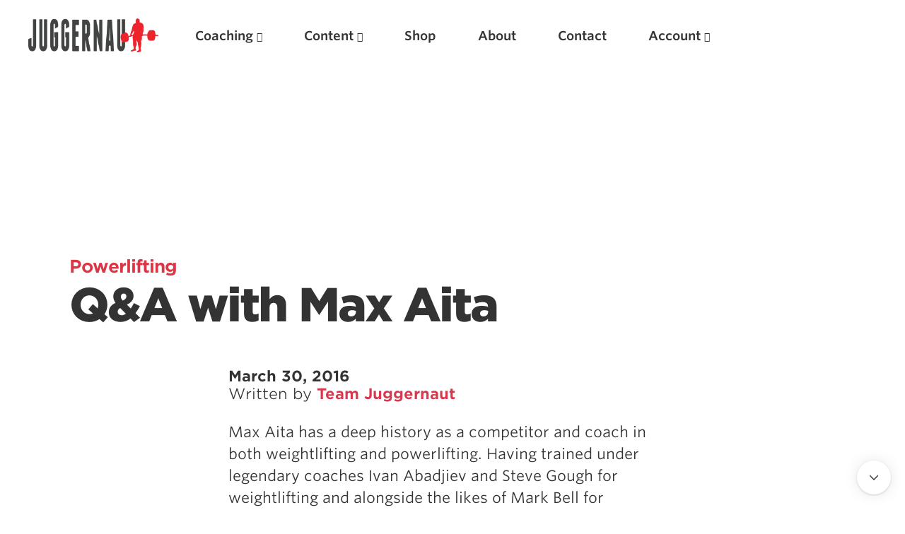

--- FILE ---
content_type: text/html; charset=UTF-8
request_url: https://www.jtsstrength.com/qa-with-max-aita/
body_size: 18493
content:
<!doctype html>
<html lang="en-US" prefix="og: https://ogp.me/ns#" dir="ltr">
<head>
  <meta charset="utf-8">
  <meta http-equiv="x-ua-compatible" content="ie=edge">
  <meta name="viewport" content="width=device-width, initial-scale=1, shrink-to-fit=no">
  <link rel="shortcut icon" href="/favicon.ico" type="image/x-icon" />
<link rel="apple-touch-icon" sizes="57x57" href="/apple-touch-icon-57x57.png">
<link rel="apple-touch-icon" sizes="60x60" href="/apple-touch-icon-60x60.png">
<link rel="apple-touch-icon" sizes="72x72" href="/apple-touch-icon-72x72.png">
<link rel="apple-touch-icon" sizes="76x76" href="/apple-touch-icon-76x76.png">
<link rel="apple-touch-icon" sizes="114x114" href="/apple-touch-icon-114x114.png">
<link rel="apple-touch-icon" sizes="120x120" href="/apple-touch-icon-120x120.png">
<link rel="apple-touch-icon" sizes="144x144" href="/apple-touch-icon-144x144.png">
<link rel="apple-touch-icon" sizes="152x152" href="/apple-touch-icon-152x152.png">
<link rel="apple-touch-icon" sizes="180x180" href="/apple-touch-icon-180x180.png">
<link rel="icon" type="image/png" href="/favicon-16x16.png" sizes="16x16">
<link rel="icon" type="image/png" href="/favicon-32x32.png" sizes="32x32">
<link rel="icon" type="image/png" href="/favicon-96x96.png" sizes="96x96">
<link rel="icon" type="image/png" href="/android-chrome-192x192.png" sizes="192x192">
<meta name="msapplication-square70x70logo" content="/smalltile.png" />
<meta name="msapplication-square150x150logo" content="/mediumtile.png" />
<meta name="msapplication-wide310x150logo" content="/widetile.png" />
<meta name="msapplication-square310x310logo" content="/largetile.png" />

  <title>Q&amp;A with Max Aita | Juggernaut Training Systems</title>

		<!-- All in One SEO 4.5.8 - aioseo.com -->
		<meta name="description" content="Max Aita has a deep history as a competitor and coach in both weightlifting and powerlifting. Having trained under legendary coaches Ivan Abadjiev and Steve Gough for weightlifting and alongside the likes of Mark Bell for powerlifting, Max&#039;s experience and knowledge is extensive. Max has now assumed the role of Head Coach at JuggernautHQ in" />
		<meta name="robots" content="max-image-preview:large" />
		<link rel="canonical" href="https://www.jtsstrength.com/qa-with-max-aita/" />
		<meta name="generator" content="All in One SEO (AIOSEO) 4.5.8" />

		<meta name="apple-itunes-app" content="app-id=1515756471">
		<meta property="og:locale" content="en_US" />
		<meta property="og:site_name" content="Juggernaut Training Systems" />
		<meta property="og:type" content="article" />
		<meta property="og:title" content="Q&amp;A with Max Aita | Juggernaut Training Systems" />
		<meta property="og:description" content="Max Aita has a deep history as a competitor and coach in both weightlifting and powerlifting. Having trained under legendary coaches Ivan Abadjiev and Steve Gough for weightlifting and alongside the likes of Mark Bell for powerlifting, Max&#039;s experience and knowledge is extensive. Max has now assumed the role of Head Coach at JuggernautHQ in" />
		<meta property="og:url" content="https://www.jtsstrength.com/qa-with-max-aita/" />
		<meta property="fb:app_id" content="267406637311923" />
		<meta property="fb:admins" content="514779030" />
		<meta property="og:image" content="https://cdn.jtsstrength.com/wp-content/uploads/2016/03/15083756/maxresdefault-3.jpg" />
		<meta property="og:image:secure_url" content="https://cdn.jtsstrength.com/wp-content/uploads/2016/03/15083756/maxresdefault-3.jpg" />
		<meta property="og:image:width" content="1280" />
		<meta property="og:image:height" content="720" />
		<meta property="article:tag" content="powerlifting" />
		<meta property="article:tag" content="squat" />
		<meta property="article:tag" content="weightlifting" />
		<meta property="article:tag" content="high bar squat" />
		<meta property="article:tag" content="low bar squat" />
		<meta property="article:tag" content="max aita" />
		<meta property="article:published_time" content="2016-03-30T14:56:49+00:00" />
		<meta property="article:modified_time" content="2016-03-30T14:56:49+00:00" />
		<meta property="article:publisher" content="https://www.facebook.com/profile.php?id=116781865025503" />
		<meta name="twitter:card" content="summary" />
		<meta name="twitter:site" content="@jgrnauttraining" />
		<meta name="twitter:title" content="Q&amp;A with Max Aita | Juggernaut Training Systems" />
		<meta name="twitter:description" content="Max Aita has a deep history as a competitor and coach in both weightlifting and powerlifting. Having trained under legendary coaches Ivan Abadjiev and Steve Gough for weightlifting and alongside the likes of Mark Bell for powerlifting, Max&#039;s experience and knowledge is extensive. Max has now assumed the role of Head Coach at JuggernautHQ in" />
		<meta name="twitter:image" content="https://cdn.jtsstrength.com/wp-content/uploads/2016/03/15083756/maxresdefault-3.jpg" />
		<script type="application/ld+json" class="aioseo-schema">
			{"@context":"https:\/\/schema.org","@graph":[{"@type":"Article","@id":"https:\/\/www.jtsstrength.com\/qa-with-max-aita\/#article","name":"Q&A with Max Aita | Juggernaut Training Systems","headline":"Q&#038;A with Max Aita","author":{"@id":"https:\/\/www.jtsstrength.com\/author\/adm1n\/#author"},"publisher":{"@id":"https:\/\/www.jtsstrength.com\/#organization"},"image":{"@type":"ImageObject","url":"https:\/\/cdn.jtsstrength.com\/wp-content\/uploads\/2016\/03\/15083756\/maxresdefault-3.jpg","width":1280,"height":720},"datePublished":"2016-03-30T07:56:49-07:00","dateModified":"2016-03-30T07:56:49-07:00","inLanguage":"en-US","mainEntityOfPage":{"@id":"https:\/\/www.jtsstrength.com\/qa-with-max-aita\/#webpage"},"isPartOf":{"@id":"https:\/\/www.jtsstrength.com\/qa-with-max-aita\/#webpage"},"articleSection":"Powerlifting, Squat, Weightlifting, high bar squat, low bar squat, max aita"},{"@type":"BreadcrumbList","@id":"https:\/\/www.jtsstrength.com\/qa-with-max-aita\/#breadcrumblist","itemListElement":[{"@type":"ListItem","@id":"https:\/\/www.jtsstrength.com\/#listItem","position":1,"name":"Home","item":"https:\/\/www.jtsstrength.com\/","nextItem":"https:\/\/www.jtsstrength.com\/qa-with-max-aita\/#listItem"},{"@type":"ListItem","@id":"https:\/\/www.jtsstrength.com\/qa-with-max-aita\/#listItem","position":2,"name":"Q&A with Max Aita","previousItem":"https:\/\/www.jtsstrength.com\/#listItem"}]},{"@type":"Organization","@id":"https:\/\/www.jtsstrength.com\/#organization","name":"Juggernaut Training Systems","url":"https:\/\/www.jtsstrength.com\/","logo":{"@type":"ImageObject","url":"https:\/\/cdn.jtsstrength.com\/wp-content\/uploads\/2018\/11\/15082923\/jugg_dark_logo_small.png","@id":"https:\/\/www.jtsstrength.com\/qa-with-max-aita\/#organizationLogo"},"image":{"@id":"https:\/\/www.jtsstrength.com\/#organizationLogo"},"sameAs":["https:\/\/www.instagram.com\/juggernauttraining\/"]},{"@type":"Person","@id":"https:\/\/www.jtsstrength.com\/author\/adm1n\/#author","url":"https:\/\/www.jtsstrength.com\/author\/adm1n\/","name":"Team Juggernaut","image":{"@type":"ImageObject","@id":"https:\/\/www.jtsstrength.com\/qa-with-max-aita\/#authorImage","url":"https:\/\/secure.gravatar.com\/avatar\/245acd12fcfade97b212aae9db001358?s=96&d=mm&r=g","width":96,"height":96,"caption":"Team Juggernaut"}},{"@type":"WebPage","@id":"https:\/\/www.jtsstrength.com\/qa-with-max-aita\/#webpage","url":"https:\/\/www.jtsstrength.com\/qa-with-max-aita\/","name":"Q&A with Max Aita | Juggernaut Training Systems","description":"Max Aita has a deep history as a competitor and coach in both weightlifting and powerlifting. Having trained under legendary coaches Ivan Abadjiev and Steve Gough for weightlifting and alongside the likes of Mark Bell for powerlifting, Max's experience and knowledge is extensive. Max has now assumed the role of Head Coach at JuggernautHQ in","inLanguage":"en-US","isPartOf":{"@id":"https:\/\/www.jtsstrength.com\/#website"},"breadcrumb":{"@id":"https:\/\/www.jtsstrength.com\/qa-with-max-aita\/#breadcrumblist"},"author":{"@id":"https:\/\/www.jtsstrength.com\/author\/adm1n\/#author"},"creator":{"@id":"https:\/\/www.jtsstrength.com\/author\/adm1n\/#author"},"image":{"@type":"ImageObject","url":"https:\/\/cdn.jtsstrength.com\/wp-content\/uploads\/2016\/03\/15083756\/maxresdefault-3.jpg","@id":"https:\/\/www.jtsstrength.com\/qa-with-max-aita\/#mainImage","width":1280,"height":720},"primaryImageOfPage":{"@id":"https:\/\/www.jtsstrength.com\/qa-with-max-aita\/#mainImage"},"datePublished":"2016-03-30T07:56:49-07:00","dateModified":"2016-03-30T07:56:49-07:00"},{"@type":"WebSite","@id":"https:\/\/www.jtsstrength.com\/#website","url":"https:\/\/www.jtsstrength.com\/","name":"Juggernaut Training Systems","description":"Experts in Powerlifting, Weightlifting & more","inLanguage":"en-US","publisher":{"@id":"https:\/\/www.jtsstrength.com\/#organization"}}]}
		</script>
		<!-- All in One SEO -->

<link rel='dns-prefetch' href='//www.jtsstrength.com' />
<link rel='dns-prefetch' href='//cdn.jtsstrength.com' />
<link rel='dns-prefetch' href='//widget.intercom.io' />
<link rel='dns-prefetch' href='//use.fortawesome.com' />
<link rel='dns-prefetch' href='//cloud.typography.com' />

<script src="/cdn-cgi/scripts/7d0fa10a/cloudflare-static/rocket-loader.min.js" data-cf-settings="31d770b6960f1f0e01b26ae9-|49"></script><link rel="preload" id="wc-authorize-net-cim-checkout-block-css" href="https://www.jtsstrength.com/wp-content/plugins/woocommerce-gateway-authorize-net-cim/assets/css/blocks/wc-authorize-net-cim-checkout-block.css?ver=3.10.2" media="all" as="style" onload="this.onload=null;this.rel='stylesheet'"><script src="/cdn-cgi/scripts/7d0fa10a/cloudflare-static/rocket-loader.min.js" data-cf-settings="31d770b6960f1f0e01b26ae9-|49"></script><link rel="preload" id="cfw-blocks-styles_css-css" href="https://www.jtsstrength.com/wp-content/plugins/checkout-for-woocommerce/build/css/blocks-styles.css?ver=27212a3cfebe639d41fc2517679420b4" media="all" as="style" onload="this.onload=null;this.rel='stylesheet'"><style id='wp-emoji-styles-inline-css' type='text/css'>

	img.wp-smiley, img.emoji {
		display: inline !important;
		border: none !important;
		box-shadow: none !important;
		height: 1em !important;
		width: 1em !important;
		margin: 0 0.07em !important;
		vertical-align: -0.1em !important;
		background: none !important;
		padding: 0 !important;
	}
</style>
<script src="/cdn-cgi/scripts/7d0fa10a/cloudflare-static/rocket-loader.min.js" data-cf-settings="31d770b6960f1f0e01b26ae9-|49"></script><link rel="preload" id="wp-block-library-css" href="https://www.jtsstrength.com/wp-includes/css/dist/block-library/style.min.css?ver=6.4.7" media="all" as="style" onload="this.onload=null;this.rel='stylesheet'"><script src="/cdn-cgi/scripts/7d0fa10a/cloudflare-static/rocket-loader.min.js" data-cf-settings="31d770b6960f1f0e01b26ae9-|49"></script><link rel="preload" id="wc-memberships-blocks-css" href="https://www.jtsstrength.com/wp-content/plugins/woocommerce-memberships/assets/css/blocks/wc-memberships-blocks.min.css?ver=1.27.2" media="all" as="style" onload="this.onload=null;this.rel='stylesheet'"><style id='global-styles-inline-css' type='text/css'>
body{--wp--preset--color--black: #000000;--wp--preset--color--cyan-bluish-gray: #abb8c3;--wp--preset--color--white: #ffffff;--wp--preset--color--pale-pink: #f78da7;--wp--preset--color--vivid-red: #cf2e2e;--wp--preset--color--luminous-vivid-orange: #ff6900;--wp--preset--color--luminous-vivid-amber: #fcb900;--wp--preset--color--light-green-cyan: #7bdcb5;--wp--preset--color--vivid-green-cyan: #00d084;--wp--preset--color--pale-cyan-blue: #8ed1fc;--wp--preset--color--vivid-cyan-blue: #0693e3;--wp--preset--color--vivid-purple: #9b51e0;--wp--preset--gradient--vivid-cyan-blue-to-vivid-purple: linear-gradient(135deg,rgba(6,147,227,1) 0%,rgb(155,81,224) 100%);--wp--preset--gradient--light-green-cyan-to-vivid-green-cyan: linear-gradient(135deg,rgb(122,220,180) 0%,rgb(0,208,130) 100%);--wp--preset--gradient--luminous-vivid-amber-to-luminous-vivid-orange: linear-gradient(135deg,rgba(252,185,0,1) 0%,rgba(255,105,0,1) 100%);--wp--preset--gradient--luminous-vivid-orange-to-vivid-red: linear-gradient(135deg,rgba(255,105,0,1) 0%,rgb(207,46,46) 100%);--wp--preset--gradient--very-light-gray-to-cyan-bluish-gray: linear-gradient(135deg,rgb(238,238,238) 0%,rgb(169,184,195) 100%);--wp--preset--gradient--cool-to-warm-spectrum: linear-gradient(135deg,rgb(74,234,220) 0%,rgb(151,120,209) 20%,rgb(207,42,186) 40%,rgb(238,44,130) 60%,rgb(251,105,98) 80%,rgb(254,248,76) 100%);--wp--preset--gradient--blush-light-purple: linear-gradient(135deg,rgb(255,206,236) 0%,rgb(152,150,240) 100%);--wp--preset--gradient--blush-bordeaux: linear-gradient(135deg,rgb(254,205,165) 0%,rgb(254,45,45) 50%,rgb(107,0,62) 100%);--wp--preset--gradient--luminous-dusk: linear-gradient(135deg,rgb(255,203,112) 0%,rgb(199,81,192) 50%,rgb(65,88,208) 100%);--wp--preset--gradient--pale-ocean: linear-gradient(135deg,rgb(255,245,203) 0%,rgb(182,227,212) 50%,rgb(51,167,181) 100%);--wp--preset--gradient--electric-grass: linear-gradient(135deg,rgb(202,248,128) 0%,rgb(113,206,126) 100%);--wp--preset--gradient--midnight: linear-gradient(135deg,rgb(2,3,129) 0%,rgb(40,116,252) 100%);--wp--preset--font-size--small: 13px;--wp--preset--font-size--medium: 20px;--wp--preset--font-size--large: 36px;--wp--preset--font-size--x-large: 42px;--wp--preset--spacing--20: 0.44rem;--wp--preset--spacing--30: 0.67rem;--wp--preset--spacing--40: 1rem;--wp--preset--spacing--50: 1.5rem;--wp--preset--spacing--60: 2.25rem;--wp--preset--spacing--70: 3.38rem;--wp--preset--spacing--80: 5.06rem;--wp--preset--shadow--natural: 6px 6px 9px rgba(0, 0, 0, 0.2);--wp--preset--shadow--deep: 12px 12px 50px rgba(0, 0, 0, 0.4);--wp--preset--shadow--sharp: 6px 6px 0px rgba(0, 0, 0, 0.2);--wp--preset--shadow--outlined: 6px 6px 0px -3px rgba(255, 255, 255, 1), 6px 6px rgba(0, 0, 0, 1);--wp--preset--shadow--crisp: 6px 6px 0px rgba(0, 0, 0, 1);}body { margin: 0; }.wp-site-blocks > .alignleft { float: left; margin-right: 2em; }.wp-site-blocks > .alignright { float: right; margin-left: 2em; }.wp-site-blocks > .aligncenter { justify-content: center; margin-left: auto; margin-right: auto; }:where(.is-layout-flex){gap: 0.5em;}:where(.is-layout-grid){gap: 0.5em;}body .is-layout-flow > .alignleft{float: left;margin-inline-start: 0;margin-inline-end: 2em;}body .is-layout-flow > .alignright{float: right;margin-inline-start: 2em;margin-inline-end: 0;}body .is-layout-flow > .aligncenter{margin-left: auto !important;margin-right: auto !important;}body .is-layout-constrained > .alignleft{float: left;margin-inline-start: 0;margin-inline-end: 2em;}body .is-layout-constrained > .alignright{float: right;margin-inline-start: 2em;margin-inline-end: 0;}body .is-layout-constrained > .aligncenter{margin-left: auto !important;margin-right: auto !important;}body .is-layout-constrained > :where(:not(.alignleft):not(.alignright):not(.alignfull)){max-width: var(--wp--style--global--content-size);margin-left: auto !important;margin-right: auto !important;}body .is-layout-constrained > .alignwide{max-width: var(--wp--style--global--wide-size);}body .is-layout-flex{display: flex;}body .is-layout-flex{flex-wrap: wrap;align-items: center;}body .is-layout-flex > *{margin: 0;}body .is-layout-grid{display: grid;}body .is-layout-grid > *{margin: 0;}body{padding-top: 0px;padding-right: 0px;padding-bottom: 0px;padding-left: 0px;}a:where(:not(.wp-element-button)){text-decoration: underline;}.wp-element-button, .wp-block-button__link{background-color: #32373c;border-width: 0;color: #fff;font-family: inherit;font-size: inherit;line-height: inherit;padding: calc(0.667em + 2px) calc(1.333em + 2px);text-decoration: none;}.has-black-color{color: var(--wp--preset--color--black) !important;}.has-cyan-bluish-gray-color{color: var(--wp--preset--color--cyan-bluish-gray) !important;}.has-white-color{color: var(--wp--preset--color--white) !important;}.has-pale-pink-color{color: var(--wp--preset--color--pale-pink) !important;}.has-vivid-red-color{color: var(--wp--preset--color--vivid-red) !important;}.has-luminous-vivid-orange-color{color: var(--wp--preset--color--luminous-vivid-orange) !important;}.has-luminous-vivid-amber-color{color: var(--wp--preset--color--luminous-vivid-amber) !important;}.has-light-green-cyan-color{color: var(--wp--preset--color--light-green-cyan) !important;}.has-vivid-green-cyan-color{color: var(--wp--preset--color--vivid-green-cyan) !important;}.has-pale-cyan-blue-color{color: var(--wp--preset--color--pale-cyan-blue) !important;}.has-vivid-cyan-blue-color{color: var(--wp--preset--color--vivid-cyan-blue) !important;}.has-vivid-purple-color{color: var(--wp--preset--color--vivid-purple) !important;}.has-black-background-color{background-color: var(--wp--preset--color--black) !important;}.has-cyan-bluish-gray-background-color{background-color: var(--wp--preset--color--cyan-bluish-gray) !important;}.has-white-background-color{background-color: var(--wp--preset--color--white) !important;}.has-pale-pink-background-color{background-color: var(--wp--preset--color--pale-pink) !important;}.has-vivid-red-background-color{background-color: var(--wp--preset--color--vivid-red) !important;}.has-luminous-vivid-orange-background-color{background-color: var(--wp--preset--color--luminous-vivid-orange) !important;}.has-luminous-vivid-amber-background-color{background-color: var(--wp--preset--color--luminous-vivid-amber) !important;}.has-light-green-cyan-background-color{background-color: var(--wp--preset--color--light-green-cyan) !important;}.has-vivid-green-cyan-background-color{background-color: var(--wp--preset--color--vivid-green-cyan) !important;}.has-pale-cyan-blue-background-color{background-color: var(--wp--preset--color--pale-cyan-blue) !important;}.has-vivid-cyan-blue-background-color{background-color: var(--wp--preset--color--vivid-cyan-blue) !important;}.has-vivid-purple-background-color{background-color: var(--wp--preset--color--vivid-purple) !important;}.has-black-border-color{border-color: var(--wp--preset--color--black) !important;}.has-cyan-bluish-gray-border-color{border-color: var(--wp--preset--color--cyan-bluish-gray) !important;}.has-white-border-color{border-color: var(--wp--preset--color--white) !important;}.has-pale-pink-border-color{border-color: var(--wp--preset--color--pale-pink) !important;}.has-vivid-red-border-color{border-color: var(--wp--preset--color--vivid-red) !important;}.has-luminous-vivid-orange-border-color{border-color: var(--wp--preset--color--luminous-vivid-orange) !important;}.has-luminous-vivid-amber-border-color{border-color: var(--wp--preset--color--luminous-vivid-amber) !important;}.has-light-green-cyan-border-color{border-color: var(--wp--preset--color--light-green-cyan) !important;}.has-vivid-green-cyan-border-color{border-color: var(--wp--preset--color--vivid-green-cyan) !important;}.has-pale-cyan-blue-border-color{border-color: var(--wp--preset--color--pale-cyan-blue) !important;}.has-vivid-cyan-blue-border-color{border-color: var(--wp--preset--color--vivid-cyan-blue) !important;}.has-vivid-purple-border-color{border-color: var(--wp--preset--color--vivid-purple) !important;}.has-vivid-cyan-blue-to-vivid-purple-gradient-background{background: var(--wp--preset--gradient--vivid-cyan-blue-to-vivid-purple) !important;}.has-light-green-cyan-to-vivid-green-cyan-gradient-background{background: var(--wp--preset--gradient--light-green-cyan-to-vivid-green-cyan) !important;}.has-luminous-vivid-amber-to-luminous-vivid-orange-gradient-background{background: var(--wp--preset--gradient--luminous-vivid-amber-to-luminous-vivid-orange) !important;}.has-luminous-vivid-orange-to-vivid-red-gradient-background{background: var(--wp--preset--gradient--luminous-vivid-orange-to-vivid-red) !important;}.has-very-light-gray-to-cyan-bluish-gray-gradient-background{background: var(--wp--preset--gradient--very-light-gray-to-cyan-bluish-gray) !important;}.has-cool-to-warm-spectrum-gradient-background{background: var(--wp--preset--gradient--cool-to-warm-spectrum) !important;}.has-blush-light-purple-gradient-background{background: var(--wp--preset--gradient--blush-light-purple) !important;}.has-blush-bordeaux-gradient-background{background: var(--wp--preset--gradient--blush-bordeaux) !important;}.has-luminous-dusk-gradient-background{background: var(--wp--preset--gradient--luminous-dusk) !important;}.has-pale-ocean-gradient-background{background: var(--wp--preset--gradient--pale-ocean) !important;}.has-electric-grass-gradient-background{background: var(--wp--preset--gradient--electric-grass) !important;}.has-midnight-gradient-background{background: var(--wp--preset--gradient--midnight) !important;}.has-small-font-size{font-size: var(--wp--preset--font-size--small) !important;}.has-medium-font-size{font-size: var(--wp--preset--font-size--medium) !important;}.has-large-font-size{font-size: var(--wp--preset--font-size--large) !important;}.has-x-large-font-size{font-size: var(--wp--preset--font-size--x-large) !important;}
.wp-block-navigation a:where(:not(.wp-element-button)){color: inherit;}
:where(.wp-block-post-template.is-layout-flex){gap: 1.25em;}:where(.wp-block-post-template.is-layout-grid){gap: 1.25em;}
:where(.wp-block-columns.is-layout-flex){gap: 2em;}:where(.wp-block-columns.is-layout-grid){gap: 2em;}
.wp-block-pullquote{font-size: 1.5em;line-height: 1.6;}
</style>
<style id='woocommerce-inline-inline-css' type='text/css'>
.woocommerce form .form-row .required { visibility: visible; }
</style>
<script src="/cdn-cgi/scripts/7d0fa10a/cloudflare-static/rocket-loader.min.js" data-cf-settings="31d770b6960f1f0e01b26ae9-|49"></script><link rel="preload" id="sv-wc-payment-gateway-payment-form-v5_12_1-css" href="https://www.jtsstrength.com/wp-content/plugins/woocommerce-gateway-authorize-net-cim/vendor/skyverge/wc-plugin-framework/woocommerce/payment-gateway/assets/css/frontend/sv-wc-payment-gateway-payment-form.min.css?ver=5.12.1" media="all" as="style" onload="this.onload=null;this.rel='stylesheet'"><script src="/cdn-cgi/scripts/7d0fa10a/cloudflare-static/rocket-loader.min.js" data-cf-settings="31d770b6960f1f0e01b26ae9-|49"></script><link rel="preload" id="wc-memberships-frontend-css" href="https://www.jtsstrength.com/wp-content/plugins/woocommerce-memberships/assets/css/frontend/wc-memberships-frontend.min.css?ver=1.27.2" media="all" as="style" onload="this.onload=null;this.rel='stylesheet'"><script src="/cdn-cgi/scripts/7d0fa10a/cloudflare-static/rocket-loader.min.js" data-cf-settings="31d770b6960f1f0e01b26ae9-|49"></script><link rel="preload" id="searchwp-live-search-css" href="https://www.jtsstrength.com/wp-content/plugins/searchwp-live-ajax-search/assets/styles/style.min.css?ver=1.8.7" media="all" as="style" onload="this.onload=null;this.rel='stylesheet'"><style id='searchwp-live-search-inline-css' type='text/css'>
.searchwp-live-search-result .searchwp-live-search-result--title a {
  font-size: 16px;
}
.searchwp-live-search-result .searchwp-live-search-result--price {
  font-size: 14px;
}
.searchwp-live-search-result .searchwp-live-search-result--add-to-cart .button {
  font-size: 14px;
}

</style>
<script src="/cdn-cgi/scripts/7d0fa10a/cloudflare-static/rocket-loader.min.js" data-cf-settings="31d770b6960f1f0e01b26ae9-|49"></script><link rel="preload" id="searchwp-forms-css" href="https://www.jtsstrength.com/wp-content/plugins/searchwp/assets/css/frontend/search-forms.css?ver=4.3.8" media="all" as="style" onload="this.onload=null;this.rel='stylesheet'"><script src="/cdn-cgi/scripts/7d0fa10a/cloudflare-static/rocket-loader.min.js" data-cf-settings="31d770b6960f1f0e01b26ae9-|49"></script><link rel="preload" id="searchwp-results-page-css" href="https://www.jtsstrength.com/wp-content/plugins/searchwp/assets/css/frontend/results-page.css?ver=4.3.8" media="all" as="style" onload="this.onload=null;this.rel='stylesheet'"><script src="/cdn-cgi/scripts/7d0fa10a/cloudflare-static/rocket-loader.min.js" data-cf-settings="31d770b6960f1f0e01b26ae9-|49"></script><link rel="preload" id="wp-components-css" href="https://www.jtsstrength.com/wp-includes/css/dist/components/style.min.css?ver=6.4.7" media="all" as="style" onload="this.onload=null;this.rel='stylesheet'"><script src="/cdn-cgi/scripts/7d0fa10a/cloudflare-static/rocket-loader.min.js" data-cf-settings="31d770b6960f1f0e01b26ae9-|49"></script><link rel="preload" id="sage/main.css-css" href="https://www.jtsstrength.com/wp-content/themes/jts_2.5/dist/styles/main_aa541530.css" media="all" as="style" onload="this.onload=null;this.rel='stylesheet'"><script type="31d770b6960f1f0e01b26ae9-text/javascript" src="https://www.jtsstrength.com/wp-includes/js/jquery/jquery.min.js?ver=3.7.1" id="jquery-core-js"></script>
<script type="31d770b6960f1f0e01b26ae9-text/javascript" src="https://www.jtsstrength.com/wp-includes/js/jquery/jquery-migrate.min.js?ver=3.4.1" id="jquery-migrate-js"></script>
<script type="31d770b6960f1f0e01b26ae9-text/javascript" id="gleap-sdk-js-js-after">
/* <![CDATA[ */
!function(Gleap,t,i){if(!(Gleap=window.Gleap=window.Gleap||[]).invoked){for(window.GleapActions=[],Gleap.invoked=!0,Gleap.methods=["identify","clearIdentity","attachCustomData","setCustomData","removeCustomData","clearCustomData","registerCustomAction","logEvent","sendSilentCrashReport","startFeedbackFlow","setAppBuildNumber","setAppVersionCode","preFillForm","setApiUrl","setFrameUrl","isOpened","open","close","on","setLanguage","setOfflineMode","initialize"],Gleap.f=function(e){return function(){var t=Array.prototype.slice.call(arguments);window.GleapActions.push({e:e,a:t})}},t=0;t<Gleap.methods.length;t++)Gleap[i=Gleap.methods[t]]=Gleap.f(i);Gleap.load=function(){var t=document.getElementsByTagName("head")[0],i=document.createElement("script");i.type="text/javascript",i.async=!0,i.src="https://sdk.gleap.io/latest/index.js",t.appendChild(i)},Gleap.load(),Gleap.initialize("AodA6myjzUNMRxrSl4pBXeegFFa98wBI")}}();
/* ]]> */
</script>
<link rel="https://api.w.org/" href="https://www.jtsstrength.com/wp-json/" /><link rel="alternate" type="application/json" href="https://www.jtsstrength.com/wp-json/wp/v2/posts/48714" /><link rel="EditURI" type="application/rsd+xml" title="RSD" href="https://www.jtsstrength.com/xmlrpc.php?rsd" />
<meta name="generator" content="WordPress 6.4.7" />
<meta name="generator" content="WooCommerce 8.6.3" />
<link rel='shortlink' href='https://www.jtsstrength.com/?p=48714' />
<link rel="alternate" type="application/json+oembed" href="https://www.jtsstrength.com/wp-json/oembed/1.0/embed?url=https%3A%2F%2Fwww.jtsstrength.com%2Fqa-with-max-aita%2F" />
<link rel="alternate" type="text/xml+oembed" href="https://www.jtsstrength.com/wp-json/oembed/1.0/embed?url=https%3A%2F%2Fwww.jtsstrength.com%2Fqa-with-max-aita%2F&#038;format=xml" />
<!-- Global site tag (gtag.js) - Google Ads: 440533030 -->
<script async src="https://www.googletagmanager.com/gtag/js?id=AW-440533030" type="31d770b6960f1f0e01b26ae9-text/javascript"></script>
<script type="31d770b6960f1f0e01b26ae9-text/javascript">
  window.dataLayer = window.dataLayer || [];
  function gtag(){dataLayer.push(arguments);}
  gtag('js', new Date());

  gtag('config', 'AW-440533030');
</script>

<script type="31d770b6960f1f0e01b26ae9-text/javascript">
  !function(){var analytics=window.analytics=window.analytics||[];if(!analytics.initialize)if(analytics.invoked)window.console&&console.error&&console.error("Segment snippet included twice.");else{analytics.invoked=!0;analytics.methods=["trackSubmit","trackClick","trackLink","trackForm","pageview","identify","reset","group","track","ready","alias","debug","page","once","off","on","addSourceMiddleware","addIntegrationMiddleware","setAnonymousId","addDestinationMiddleware"];analytics.factory=function(e){return function(){var t=Array.prototype.slice.call(arguments);t.unshift(e);analytics.push(t);return analytics}};for(var e=0;e<analytics.methods.length;e++){var key=analytics.methods[e];analytics[key]=analytics.factory(key)}analytics.load=function(key,e){var t=document.createElement("script");t.type="text/javascript";t.async=!0;t.src="https://cdn.segment.com/analytics.js/v1/" + key + "/analytics.min.js";var n=document.getElementsByTagName("script")[0];n.parentNode.insertBefore(t,n);analytics._loadOptions=e};analytics._writeKey="FFJCFHDokyjDxJJ25JqgtPfvDcrrdfN2";analytics.SNIPPET_VERSION="4.13.2";
  analytics.load("FFJCFHDokyjDxJJ25JqgtPfvDcrrdfN2");
  analytics.page();
  }}();
</script>
	<noscript><style>.woocommerce-product-gallery{ opacity: 1 !important; }</style></noscript>
	<style type="text/css">.recentcomments a{display:inline !important;padding:0 !important;margin:0 !important;}</style><script type="31d770b6960f1f0e01b26ae9-text/javascript">! function (n) {
  "use strict";
  n.loadCSS || (n.loadCSS = function () {});
  var o = loadCSS.relpreload = {};
  if (o.support = function () {
      var e;
      try {
        e = n.document.createElement("link").relList.supports("preload")
      } catch (t) {
        e = !1
      }
      return function () {
        return e
      }
    }(), o.bindMediaToggle = function (t) {
      var e = t.media || "all";

      function a() {
        t.addEventListener ? t.removeEventListener("load", a) : t.attachEvent && t.detachEvent("onload", a), t.setAttribute("onload", null), t.media = e
      }
      t.addEventListener ? t.addEventListener("load", a) : t.attachEvent && t.attachEvent("onload", a), setTimeout(function () {
        t.rel = "stylesheet", t.media = "only x"
      }), setTimeout(a, 3e3)
    }, o.poly = function () {
      if (!o.support())
        for (var t = n.document.getElementsByTagName("link"), e = 0; e < t.length; e++) {
          var a = t[e];
          "preload" !== a.rel || "style" !== a.getAttribute("as") || a.getAttribute("data-loadcss") || (a.setAttribute("data-loadcss", !0), o.bindMediaToggle(a))
        }
    }, !o.support()) {
    o.poly();
    var t = n.setInterval(o.poly, 500);
    n.addEventListener ? n.addEventListener("load", function () {
      o.poly(), n.clearInterval(t)
    }) : n.attachEvent && n.attachEvent("onload", function () {
      o.poly(), n.clearInterval(t)
    })
  }
  "undefined" != typeof exports ? exports.loadCSS = loadCSS : n.loadCSS = loadCSS
}("undefined" != typeof global ? global : this);
</script><noscript><style id="rocket-lazyload-nojs-css">.rll-youtube-player, [data-lazy-src]{display:none !important;}</style></noscript>  <link rel="stylesheet" type="text/css" href="https://cloud.typography.com/7239154/6726812/css/fonts.css" />
  <script src="https://use.fortawesome.com/ec882a2c.js" type="31d770b6960f1f0e01b26ae9-text/javascript"></script>

        <style>
                                                                    .color-55 { color: #dc3545}
        .bg-color-55 { background: #dc3545}
                                                                       .color-66 { color: #1e73be}
        .bg-color-66 { background: #1e73be}
         </style>
</head>
<body class="post-template-default single single-post postid-48714 single-format-standard theme-jts_2.5/resources woocommerce-no-js qa-with-max-aita app-data index-data singular-data single-data single-post-data single-post-qa-with-max-aita-data">

  <div class="content-wrapper">
             <div class="inner-wrapper">
<!-- open/close -->
               <header id="main-nav" class="menu banner">
                         <nav>
                   <div class="menu-logo"><a href="https://www.jtsstrength.com/" title="Juggernaut Training Systems">
                        <picture>
                              <source srcset="https://cdn.jtsstrength.com/wp-content/uploads/2020/11/23062847/Juggernaut-Logo-2020-White.png" media="(prefers-color-scheme: dark)" >
                                    <img src="https://cdn.jtsstrength.com/wp-content/uploads/2020/11/23062753/Juggernaut-Logo-2020.png" alt="Juggernaut Training Systems" class="img-fluid">
                        </picture>
         
</a></div>

                   <div class="nav-trigger">
                         <ul class="list-inline">
                      <li class="list-inline-item">  <a href="/cart/"><i class="fa fa-shopping-cart"></i>
</a> </li>
<li class="list-inline-item">
<a href="#" class="search-open"><i class="fa fa-search"></i>
</a>
</li>
      <li class="list-inline-item" >   <a href="#" id="trigger-overlay" class="no-shadow" ><i class="fa fa-menu fa-lg"></i>
      </a>
                  </li>
                  
                  </div>

                   <div class="desktop-menu">
                                <ul id="menu-primary-nav" class="nav top-nav"><li id="menu-item-141090" class="menu-item menu-item-type-post_type_archive menu-item-object-coaching menu-item-has-children menu-item-141090"><a href="https://www.jtsstrength.com/online-coaching/">Coaching</a>
<ul class="sub-menu">
	<li id="menu-item-662965" class="menu-item menu-item-type-custom menu-item-object-custom menu-item-662965"><a href="https://www.juggernautai.app">JuggernautAI App</a></li>
	<li id="menu-item-561979" class="menu-item menu-item-type-post_type menu-item-object-product menu-item-561979"><a href="https://www.jtsstrength.com/product/bjj-strength-conditioning-ai/">JuggernautBJJ App</a></li>
	<li id="menu-item-686980" class="menu-item menu-item-type-custom menu-item-object-custom menu-item-686980"><a href="https://shop.jtsstrength.com/collections/1-on-1-coaching">1 on 1 Coaching</a></li>
	<li id="menu-item-686981" class="menu-item menu-item-type-custom menu-item-object-custom menu-item-686981"><a href="https://shop.jtsstrength.com/collections/club-coaching">Club Coaching</a></li>
	<li id="menu-item-686982" class="menu-item menu-item-type-custom menu-item-object-custom menu-item-686982"><a href="https://shop.jtsstrength.com/collections/consultations">Consultations</a></li>
</ul>
</li>
<li id="menu-item-140973" class="menu-item menu-item-type-post_type menu-item-object-page current_page_parent menu-item-has-children menu-item-140973"><a href="https://www.jtsstrength.com/articles/">Content</a>
<ul class="sub-menu">
	<li id="menu-item-141009" class="menu-item menu-item-type-taxonomy menu-item-object-category current-post-ancestor current-menu-parent current-post-parent menu-item-141009"><a href="https://www.jtsstrength.com/category/powerlifting/">Powerlifting</a></li>
	<li id="menu-item-141010" class="menu-item menu-item-type-taxonomy menu-item-object-category current-post-ancestor current-menu-parent current-post-parent menu-item-141010"><a href="https://www.jtsstrength.com/category/weightlifting/">Weightlifting</a></li>
	<li id="menu-item-578284" class="menu-item menu-item-type-taxonomy menu-item-object-category menu-item-578284"><a href="https://www.jtsstrength.com/category/training/">Training</a></li>
	<li id="menu-item-141011" class="menu-item menu-item-type-taxonomy menu-item-object-category menu-item-141011"><a href="https://www.jtsstrength.com/category/nutrition/">Nutrition</a></li>
	<li id="menu-item-141012" class="menu-item menu-item-type-taxonomy menu-item-object-category menu-item-141012"><a href="https://www.jtsstrength.com/category/movement-2/">Movement</a></li>
	<li id="menu-item-140969" class="menu-item menu-item-type-post_type menu-item-object-page menu-item-140969"><a href="https://www.jtsstrength.com/the-jugg-life/">Podcast</a></li>
</ul>
</li>
<li id="menu-item-686983" class="menu-item menu-item-type-custom menu-item-object-custom menu-item-686983"><a href="https://shop.jtsstrength.com">Shop</a></li>
<li id="menu-item-581328" class="menu-item menu-item-type-post_type menu-item-object-page menu-item-581328"><a href="https://www.jtsstrength.com/about/">About</a></li>
<li id="menu-item-342966" class="menu-item menu-item-type-post_type menu-item-object-page menu-item-342966"><a href="https://www.jtsstrength.com/contact/">Contact</a></li>
<li id="menu-item-151165" class="menu-item menu-item-type-post_type menu-item-object-page menu-item-has-children menu-item-151165"><a href="https://www.jtsstrength.com/my-account/">Account</a></li>
</ul>
           
                  </div>
<div class="social-menu">
                    <ul id="menu-social-nav" class="nav top-nav"><li id="menu-item-151086" class="search-open menu-item menu-item-type-custom menu-item-object-custom menu-item-151086"><a href="#"><i class="fa fa-search  fa-flip-horizontal"></i></a></li>
<li id="menu-item-140989" class="menu-item menu-item-type-custom menu-item-object-custom menu-item-140989"><a target="_blank" rel="noopener" href="https://www.instagram.com/juggernauttraining/"><i class="fa fa-instagram"></i></a></li>
<li id="menu-item-140990" class="menu-item menu-item-type-custom menu-item-object-custom menu-item-140990"><a target="_blank" rel="noopener" href="https://www.youtube.com/user/CWSmith52"><i class="fa fa-youtube"></i></a></li>
<li id="menu-item-141059" class="menu-item menu-item-type-custom menu-item-object-custom menu-item-141059"><a target="_blank" rel="noopener" href="https://www.facebook.com/JTSstrength/"><i class="fa fa-facebook"></i></a></li>
<li id="menu-item-140991" class="menu-item menu-item-type-custom menu-item-object-custom menu-item-140991"><a target="_blank" rel="noopener" href="https://twitter.com/jgrnauttraining"><i class="fa fa-twitter-square"></i></a></li>
</ul>
      </div>
                   </nav>

                  </header>
                                   <div class="blog-header lozad" style="background-image: url(https://www.jtsstrength.com/wp-content/themes/jts_2.5/dist/images/placeholder_image_86d81fa6.jpg)" data-background-image="https://cdn.jtsstrength.com/wp-content/uploads/2016/03/15083756/maxresdefault-3.jpg">
 
</div>
<article class="post-48714 post type-post status-publish format-standard has-post-thumbnail hentry category-powerlifting category-squat-2 category-weightlifting tag-high-bar-squat tag-low-bar-squat tag-max-aita">

<div class="container">
<div class="row justify-content-center">
  <div class="col-lg-11 single-article-box">
  <header class="single-article-header">

  <span class="h3">
  

  <a href="https://www.jtsstrength.com/category/powerlifting/" class="item-cat color-55">
Powerlifting</a>
</span>
    <h1 class="entry-title">
      
      Q&#038;A with Max Aita
      </h1>
       
     
  </header>
  <div class="entry-content row justify-content-center mt-md-4">
    <div class="col-sm-10 col-xl-7">
     <span class="h5 mb-4 d-block">
             <span class="font-weight-bold text-gray">
<time class="updated" datetime="2016-03-30T14:56:49+00:00"> March 30, 2016</time>
</span>
 <br />
         <span class="font-weight-light">Written by </span> <a href="https://www.jtsstrength.com/author/adm1n/" rel="author" class="fn font-weight-bold">
    Team Juggernaut
  </a></span>
          <p>Max Aita has a deep history as a competitor and coach in both weightlifting and powerlifting. Having trained under legendary coaches Ivan Abadjiev and Steve Gough for weightlifting and alongside the likes of Mark Bell for powerlifting, Max&#8217;s experience and knowledge is extensive.</p>
<p>Max has now assumed the role of Head Coach at JuggernautHQ in Laguna Niguel, CA. Today we sit down with him to discuss Transitioning from Hi Bar to Low Bar, Mobility for the Squat and Simultaneous Training for Powerlifting and Weightlifting.</p>
<p>Watch and learn:</p>
</div>
<div class="col-sm-10 mt-4 mb-4">
<div class="embed-responsive embed-responsive-16by9"><iframe loading="lazy" src="about:blank" width="560" height="315" frameborder="0" allowfullscreen="allowfullscreen" data-rocket-lazyload="fitvidscompatible" data-lazy-src="https://www.youtube.com/embed/SocPEVWCqxo"></iframe><noscript><iframe src="https://www.youtube.com/embed/SocPEVWCqxo" width="560" height="315" frameborder="0" allowfullscreen="allowfullscreen"></iframe></noscript></div>
</div>
<div class="col-sm-7">
<p>Listen to more with Max:</p>
<p><script src="https://www.buzzsprout.com/52229/367581-max-aita-the-plan.js?player=small" type="31d770b6960f1f0e01b26ae9-text/javascript" charset="utf-8"></script></p>
<p>&nbsp;</p>
<p>Come learn how to improve your squat from Max and Chad at JuggernautHQ on May 29th:</p>
<p><a href="http://store.jtsstrength.com/products/squat-workshop" rel="attachment wp-att-48716"><img fetchpriority="high" decoding="async" class="aligncenter size-large wp-image-48716" src="https://cdn.jtsstrength.com/wp-content/uploads/2016/03/15083756/IMG_9908.jpg" alt="IMG_9908" width="900" height="471" srcset="https://cdn.jtsstrength.com/wp-content/uploads/2016/03/15083756/IMG_9908.jpg 1273w, https://cdn.jtsstrength.com/wp-content/uploads/2016/03/15083756/IMG_9908-400x209.jpg 400w, https://cdn.jtsstrength.com/wp-content/uploads/2016/03/15083756/IMG_9908-810x424.jpg 810w, https://cdn.jtsstrength.com/wp-content/uploads/2016/03/15083756/IMG_9908-410x215.jpg 410w" sizes="(max-width: 900px) 100vw, 900px" /></a></p>

       
      </div>

  </div>
  </div>
  </div>
</article>
<section class="">
        <div class="container">
    <div class="row ">
     </div></div>
</section>


  <section>
<div class="container">
  <div class="row">
    <div class="col-sm-8"><h2 class="thick-bordered">You may also like</h2></div>
    </div>
 <div class="row">
        <div class="col-lg-8  pr-xl-5">
        <div class="row">
            <div class="col-sm-6 ">
<div class="post-item onethird ">
<a class="text-dark article-image" href="https://www.jtsstrength.com/jugglife-weighlifting-qa-bonus-episode/"><img class="lozad img-fluid" src="https://www.jtsstrength.com/wp-content/themes/jts_2.5/dist/images/placeholder_image_86d81fa6.jpg"  data-src="https://cdn.jtsstrength.com/wp-content/uploads/2017/11/15083511/IMG_0140-810x550.jpeg" alt="The JuggLife | Weighlifting Q&amp;#038;A Bonus Episode"></a>
<div class="article-box">
    <a href="https://www.jtsstrength.com/category/weightlifting/" class="item-cat color-66">
Weightlifting</a>
      <h3 class="mb-0"><a class="text-dark" href="https://www.jtsstrength.com/jugglife-weighlifting-qa-bonus-episode/">
        The JuggLife | Weighlifting Q&#038;A Bonus Episode</a></h3>
<p class=" d-none d-md-block  ">
   Juggernaut Head Coach Max Aita is joined by weightlifters Alyssa Ritchey, Quiana Welch, Kristi Brewer, Kalynn Pepito and Janyce Okamoto for a special Q&amp;A during …
    </p>
</div>
</div></div>
            <div class="col-sm-6 ">
<div class="post-item onethird ">
<a class="text-dark article-image" href="https://www.jtsstrength.com/jugglife-live-qa-3917/"><img class="lozad img-fluid" src="https://www.jtsstrength.com/wp-content/themes/jts_2.5/dist/images/placeholder_image_86d81fa6.jpg"  data-src="https://cdn.jtsstrength.com/wp-content/uploads/2017/03/15083633/Grind-Feb-Duke-Loren-Photo-153-810x550.jpg" alt="The JuggLife: Live Q&amp;#038;A 3/9/17"></a>
<div class="article-box">
    <a href="https://www.jtsstrength.com/category/training/" class="item-cat color-7">
Training</a>
      <h3 class="mb-0"><a class="text-dark" href="https://www.jtsstrength.com/jugglife-live-qa-3917/">
        The JuggLife: Live Q&#038;A 3/9/17</a></h3>
<p class=" d-none d-md-block  ">
   Max and Chad take questions on a variety of topics from unilateral leg work to Strongman training in this special episode of The JuggLife Podcast:




    </p>
</div>
</div></div>
            <div class="col-sm-6 ">
<div class="post-item onethird ">
<a class="text-dark article-image" href="https://www.jtsstrength.com/jugglife-qa-d-u-p-weightlifting-rpe/"><img class="lozad img-fluid" src="https://www.jtsstrength.com/wp-content/themes/jts_2.5/dist/images/placeholder_image_86d81fa6.jpg"  data-src="https://cdn.jtsstrength.com/wp-content/uploads/2017/07/15083544/QA_DUP-WL-rpe_Still-810x550.jpg" alt="The JuggLife | Q&amp;#038;A: D.U.P and Weightlifting RPE"></a>
<div class="article-box">
    <a href="https://www.jtsstrength.com/category/training/" class="item-cat color-7">
Training</a>
      <h3 class="mb-0"><a class="text-dark" href="https://www.jtsstrength.com/jugglife-qa-d-u-p-weightlifting-rpe/">
        The JuggLife | Q&#038;A: D.U.P and Weightlifting RPE</a></h3>
<p class=" d-none d-md-block  ">
   Chad and Max take questions from the fans including, the efficacy of Daily Undulating Periodization training and if you can apply RPE to Weightlifting Training:




    </p>
</div>
</div></div>
            <div class="col-sm-6 ">
<div class="post-item onethird ">
<a class="text-dark article-image" href="https://www.jtsstrength.com/jugglife-sumo-conventional-qa/"><img class="lozad img-fluid" src="https://www.jtsstrength.com/wp-content/themes/jts_2.5/dist/images/placeholder_image_86d81fa6.jpg"  data-src="https://cdn.jtsstrength.com/wp-content/uploads/2017/08/15083532/Aug-1_Still0-810x550.jpg" alt="The JuggLife | Sumo for Conventional and Q&amp;#038;A"></a>
<div class="article-box">
    <a href="https://www.jtsstrength.com/category/training/" class="item-cat color-7">
Training</a>
      <h3 class="mb-0"><a class="text-dark" href="https://www.jtsstrength.com/jugglife-sumo-conventional-qa/">
        The JuggLife | Sumo for Conventional and Q&#038;A</a></h3>
<p class=" d-none d-md-block  ">
   Chad and Max take listener questions including the efficacy of training opposite techniques, like Sumo for Conventional pullers.




    </p>
</div>
</div></div>
            <div class="col-sm-6 ">
<div class="post-item onethird ">
<a class="text-dark article-image" href="https://www.jtsstrength.com/whats-question-3/"><img class="lozad img-fluid" src="https://www.jtsstrength.com/wp-content/themes/jts_2.5/dist/images/placeholder_image_86d81fa6.jpg"  data-src="https://cdn.jtsstrength.com/wp-content/uploads/2017/05/15083605/Juggernaut-April-135-810x550.jpg" alt="Whats Your Question? #3"></a>
<div class="article-box">
    <a href="https://www.jtsstrength.com/category/training/" class="item-cat color-7">
Training</a>
      <h3 class="mb-0"><a class="text-dark" href="https://www.jtsstrength.com/whats-question-3/">
        Whats Your Question? #3</a></h3>
<p class=" d-none d-md-block  ">
   Chad and Max answer your training questions. Ask your question for us below:



0:00-What should I do if I miss a weight in training?

0:52-What do you …
    </p>
</div>
</div></div>
            <div class="col-sm-6 ">
<div class="post-item onethird ">
<a class="text-dark article-image" href="https://www.jtsstrength.com/jugglife-hair-dysmorphia-qa/"><img class="lozad img-fluid" src="https://www.jtsstrength.com/wp-content/themes/jts_2.5/dist/images/placeholder_image_86d81fa6.jpg"  data-src="https://cdn.jtsstrength.com/wp-content/uploads/2017/01/15083648/ChadSmith-810x530.jpg" alt="The JuggLife: Hair Dysmorphia and Q&amp;#038;A"></a>
<div class="article-box">
    <a href="https://www.jtsstrength.com/category/training/" class="item-cat color-7">
Training</a>
      <h3 class="mb-0"><a class="text-dark" href="https://www.jtsstrength.com/jugglife-hair-dysmorphia-qa/">
        The JuggLife: Hair Dysmorphia and Q&#038;A</a></h3>
<p class=" d-none d-md-block  ">
   Is Chad going bald and just doesn't know it? We answer that question and more in this edition of The JuggLife Podcast:


    </p>
</div>
</div></div>
            <div class="col-sm-6 ">
<div class="post-item onethird ">
<a class="text-dark article-image" href="https://www.jtsstrength.com/whats-question-8/"><img class="lozad img-fluid" src="https://www.jtsstrength.com/wp-content/themes/jts_2.5/dist/images/placeholder_image_86d81fa6.jpg"  data-src="https://cdn.jtsstrength.com/wp-content/uploads/2017/06/15083549/Juggernaut-April-149-810x550.jpg" alt="What&amp;#8217;s Your Question? #8"></a>
<div class="article-box">
    <a href="https://www.jtsstrength.com/category/training/" class="item-cat color-7">
Training</a>
      <h3 class="mb-0"><a class="text-dark" href="https://www.jtsstrength.com/whats-question-8/">
        What&#8217;s Your Question? #8</a></h3>
<p class=" d-none d-md-block  ">
   Have a question for us? Ask it in the comments...

0:08-How should I train immediately after a meet?

1:06-How often should I separate the Clean and Jerk …
    </p>
</div>
</div></div>
            <div class="col-sm-6 ">
<div class="post-item onethird ">
<a class="text-dark article-image" href="https://www.jtsstrength.com/whats-question-9/"><img class="lozad img-fluid" src="https://www.jtsstrength.com/wp-content/themes/jts_2.5/dist/images/placeholder_image_86d81fa6.jpg"  data-src="https://cdn.jtsstrength.com/wp-content/uploads/2017/06/15083549/Juggernaut-April-203-810x550.jpg" alt="What&amp;#8217;s Your Question? #9"></a>
<div class="article-box">
    <a href="https://www.jtsstrength.com/category/training/" class="item-cat color-7">
Training</a>
      <h3 class="mb-0"><a class="text-dark" href="https://www.jtsstrength.com/whats-question-9/">
        What&#8217;s Your Question? #9</a></h3>
<p class=" d-none d-md-block  ">
   Have a question for us? Ask it in the comments...

0:00-How often do less advanced lifters need to deload?

0:52-What position should my shoulders be in during …
    </p>
</div>
</div></div>
                    </div><div class="row">
<div class="col-sm-6 mb-4">
   

</div>
            </div>
  </div>
      <div class="col-lg-4">
        

                                        <div class="sticky-top">
            <h3 class="bordered">Powerlifting highlights</h3>
          
            <div class="featured-article-list">
                    <div class="featured-article-item" data-index="1">
	    	<h5><a href="https://www.jtsstrength.com/scientific-principles-strength-training/">Scientific Principles of Strength Training</a></h5>
	    	<img class="lozad img-fluid" data-src="https://cdn.jtsstrength.com/wp-content/uploads/2018/01/15083458/Grind-Feb-Duke-Loren-Photo-23-810x550.jpg"  alt="Scientific Principles of Strength Training" />
    </div>
                        <div class="featured-article-item" data-index="2">
	    	<h5><a href="https://www.jtsstrength.com/pillars-squat-technique/">Pillars of Squat Technique</a></h5>
	    	<img class="lozad img-fluid" data-src="https://cdn.jtsstrength.com/wp-content/uploads/2017/09/15083523/thumbnail-1.jpeg"  alt="Pillars of Squat Technique" />
    </div>
                        <div class="featured-article-item" data-index="3">
	    	<h5><a href="https://www.jtsstrength.com/3-time-strength-badasses-need-know/">3 All-Time Badasses You Need To Know About</a></h5>
	    	<img class="lozad img-fluid" data-src="https://cdn.jtsstrength.com/wp-content/uploads/2014/10/15084619/Joe-Dube.jpg"  alt="3 All-Time Badasses You Need To Know About" />
    </div>
                        <div class="featured-article-item" data-index="4">
	    	<h5><a href="https://www.jtsstrength.com/4-easy-tactics-to-keep-athletes-from-self-sabotage/">4 Easy Tactics to Keep Athletes from Self-Sabotage</a></h5>
	    	<img class="lozad img-fluid" data-src="https://cdn.jtsstrength.com/wp-content/uploads/2014/08/15084052/SM-_mg_8199-810x550.jpg"  alt="4 Easy Tactics to Keep Athletes from Self-Sabotage" />
    </div>
                        <div class="featured-article-item" data-index="5">
	    	<h5><a href="https://www.jtsstrength.com/all-about-the-squat/">All About The Squat</a></h5>
	    	<img class="lozad img-fluid" data-src="https://cdn.jtsstrength.com/wp-content/uploads/2018/01/15083455/Arnold-Squat-2-810x550.jpg"  alt="All About The Squat" />
    </div>
                        <div class="featured-article-item" data-index="6">
	    	<h5><a href="https://www.jtsstrength.com/building-complete-strength-athlete/">Building the Complete Strength Athlete</a></h5>
	    	<img class="lozad img-fluid" data-src="https://cdn.jtsstrength.com/wp-content/uploads/2012/11/15085928/chad_banner_new.jpg"  alt="Building the Complete Strength Athlete" />
    </div>
                    </div>
                                <a href="https://www.jtsstrength.com/category/powerlifting/" class="btn btn-primary btn-lg btn-block">See more in Powerlifting</a>
        </div></div>
</div>
</section>

                   
<footer class="content-info">
  <div class="container">
    <div class="row justify-content-between">
      <div class="col-sm-4 col-xl-4">
        <img src="https://cdn.jtsstrength.com/wp-content/uploads/2020/11/23062847/Juggernaut-Logo-2020-White.png" alt="Juggernaut Training Systems" class="img-fluid p-5 p-md-0 pr-md-5">
        <h5>Juggernaut Training Systems</h5>
        <p><small>&copy; 2026 | Website by <a class="text-light" href="http://www.tinymill.com" target="_blank">tinymill</a></small></p>

      </div>
        <div class="col-sm-8 footer-nav">
       <ul id="menu-footer" class="list-unstyled row"><li class='col  menu-item menu-item-type-custom menu-item-object-custom menu-item-has-children'><a class="" href="https://shop.jtsstrength.com/collections/coaching">Coaching</a>
<ul class="submenu list-unstyled">
<li class='  menu-item menu-item-type-post_type menu-item-object-page'><a class="" href="https://www.jtsstrength.com/about/">About</a></li>
<li class='  menu-item menu-item-type-custom menu-item-object-custom'><a class="" href="https://www.juggernautai.app/">JuggernautAI App</a></li>
<li class='  menu-item menu-item-type-post_type menu-item-object-product'><a class="" href="https://www.jtsstrength.com/product/bjj-strength-conditioning-ai/">JuggernautBJJ App</a></li>
<li class='  menu-item menu-item-type-custom menu-item-object-custom'><a class="" href="https://shop.jtsstrength.com/collections/1-on-1-coaching">1 On 1 Coaching</a></li>
<li class='  menu-item menu-item-type-custom menu-item-object-custom'><a class="" href="https://shop.jtsstrength.com/collections/club-coaching">Club Coaching</a></li>
<li class='  menu-item menu-item-type-custom menu-item-object-custom'><a class="" href="https://shop.jtsstrength.com/collections/consultations">Consultations</a></li>
</ul>
</li>
<li class='col  menu-item menu-item-type-post_type menu-item-object-page current_page_parent menu-item-has-children'><a class="" href="https://www.jtsstrength.com/articles/">Articles</a>
<ul class="submenu list-unstyled">
<li class='  menu-item menu-item-type-post_type menu-item-object-page'><a class="" href="https://www.jtsstrength.com/the-jugg-life/">The Jugg Life</a></li>
<li class='  menu-item menu-item-type-taxonomy menu-item-object-category current-post-ancestor current-menu-parent current-post-parent'><a class="" href="https://www.jtsstrength.com/category/powerlifting/">Powerlifting</a></li>
<li class='  menu-item menu-item-type-taxonomy menu-item-object-category current-post-ancestor current-menu-parent current-post-parent'><a class="" href="https://www.jtsstrength.com/category/weightlifting/">Weightlifting</a></li>
<li class='  menu-item menu-item-type-taxonomy menu-item-object-category'><a class="" href="https://www.jtsstrength.com/category/training/">Training</a></li>
<li class='  menu-item menu-item-type-taxonomy menu-item-object-category'><a class="" href="https://www.jtsstrength.com/category/nutrition/">Nutrition</a></li>
<li class='  menu-item menu-item-type-taxonomy menu-item-object-category'><a class="" href="https://www.jtsstrength.com/category/movement-2/">Movement</a></li>
</ul>
</li>
<li class='col  menu-item menu-item-type-custom menu-item-object-custom menu-item-has-children'><a class="" href="https://shop.jtsstrength.com/">Shop</a>
<ul class="submenu list-unstyled">
<li class='  menu-item menu-item-type-custom menu-item-object-custom'><a class="" href="https://shop.jtsstrength.com/collections/apparel">Apparel</a></li>
<li class='  menu-item menu-item-type-custom menu-item-object-custom'><a class="" href="https://shop.jtsstrength.com/collections/books">Books</a></li>
<li class='  menu-item menu-item-type-post_type menu-item-object-page menu-item-privacy-policy'><a class="" href="https://www.jtsstrength.com/privacy-policy/">Privacy Policy</a></li>
</ul>
</li>
<li class='col  menu-item menu-item-type-post_type menu-item-object-page menu-item-has-children'><a class="" href="https://www.jtsstrength.com/connect/">Connect</a>
<ul class="submenu list-unstyled">
<li class='  menu-item menu-item-type-custom menu-item-object-custom'><a class="" href="https://www.instagram.com/juggernauttraining/">Instagram</a></li>
<li class='  menu-item menu-item-type-custom menu-item-object-custom'><a class="" href="https://www.youtube.com/user/CWSmith52">YouTube</a></li>
<li class='  menu-item menu-item-type-custom menu-item-object-custom'><a class="" href="https://www.facebook.com/JTSstrength/">Facebook</a></li>
<li class='  menu-item menu-item-type-custom menu-item-object-custom'><a class="" href="https://twitter.com/jgrnauttraining">Twitter</a></li>
</ul>
</li>
</ul>

     </div>
    </div>
  </div>
</footer>

   <div class="overlay overlay-contentpush">
        <button type="button" class="overlay-close no-shadow"></button>

        <nav class="mobile-nav">

                         <ul id="menu-primary-nav-1" class="nav top-nav"><li class="menu-item menu-item-type-post_type_archive menu-item-object-coaching menu-item-has-children menu-item-141090"><a href="https://www.jtsstrength.com/online-coaching/">Coaching</a>
<ul class="sub-menu">
	<li class="menu-item menu-item-type-custom menu-item-object-custom menu-item-662965"><a href="https://www.juggernautai.app">JuggernautAI App</a></li>
	<li class="menu-item menu-item-type-post_type menu-item-object-product menu-item-561979"><a href="https://www.jtsstrength.com/product/bjj-strength-conditioning-ai/">JuggernautBJJ App</a></li>
	<li class="menu-item menu-item-type-custom menu-item-object-custom menu-item-686980"><a href="https://shop.jtsstrength.com/collections/1-on-1-coaching">1 on 1 Coaching</a></li>
	<li class="menu-item menu-item-type-custom menu-item-object-custom menu-item-686981"><a href="https://shop.jtsstrength.com/collections/club-coaching">Club Coaching</a></li>
	<li class="menu-item menu-item-type-custom menu-item-object-custom menu-item-686982"><a href="https://shop.jtsstrength.com/collections/consultations">Consultations</a></li>
</ul>
</li>
<li class="menu-item menu-item-type-post_type menu-item-object-page current_page_parent menu-item-has-children menu-item-140973"><a href="https://www.jtsstrength.com/articles/">Content</a>
<ul class="sub-menu">
	<li class="menu-item menu-item-type-taxonomy menu-item-object-category current-post-ancestor current-menu-parent current-post-parent menu-item-141009"><a href="https://www.jtsstrength.com/category/powerlifting/">Powerlifting</a></li>
	<li class="menu-item menu-item-type-taxonomy menu-item-object-category current-post-ancestor current-menu-parent current-post-parent menu-item-141010"><a href="https://www.jtsstrength.com/category/weightlifting/">Weightlifting</a></li>
	<li class="menu-item menu-item-type-taxonomy menu-item-object-category menu-item-578284"><a href="https://www.jtsstrength.com/category/training/">Training</a></li>
	<li class="menu-item menu-item-type-taxonomy menu-item-object-category menu-item-141011"><a href="https://www.jtsstrength.com/category/nutrition/">Nutrition</a></li>
	<li class="menu-item menu-item-type-taxonomy menu-item-object-category menu-item-141012"><a href="https://www.jtsstrength.com/category/movement-2/">Movement</a></li>
	<li class="menu-item menu-item-type-post_type menu-item-object-page menu-item-140969"><a href="https://www.jtsstrength.com/the-jugg-life/">Podcast</a></li>
</ul>
</li>
<li class="menu-item menu-item-type-custom menu-item-object-custom menu-item-686983"><a href="https://shop.jtsstrength.com">Shop</a></li>
<li class="menu-item menu-item-type-post_type menu-item-object-page menu-item-581328"><a href="https://www.jtsstrength.com/about/">About</a></li>
<li class="menu-item menu-item-type-post_type menu-item-object-page menu-item-342966"><a href="https://www.jtsstrength.com/contact/">Contact</a></li>
<li class="menu-item menu-item-type-post_type menu-item-object-page menu-item-has-children menu-item-151165"><a href="https://www.jtsstrength.com/my-account/">Account</a></li>
</ul>
              </nav>
    </div>

<div class="search-overlay padded-top">
    <div class="container">
     
        <div class="row search-wrapper pt-5 pb-xl-5">
            <div class="col-md-11">
                   <div class="search-close">
            <i class="fa fa-times"></i>
        </div>
                

<form role="search" method="get" class="mega-search" action="https://www.jtsstrength.com/">
    <div class="row align-items-end justify-content-center">
        <div class="col-sm-6">
    <label>
        <span class="screen-reader-text">Search for:</span>    </label>
        <input id="search-input" type="search" class="search-input" placeholder="Search..." value="" name="s" title="Search for:" data-swplive="true"/>
    </div>
    <div class="col-sm-3">
    <input type="submit" class="search-submit btn btn-primary btn-block pr-5 pl-5" value="Go" />
    </div>
</div>
</form>
<div class="row mt-5 d-none d-lg-flex text-light">
    <div class="col-sm-4">
        <h3 class="text-light">
            Popular Products
        </h3>
        <ul>
              <li> <a href="https://www.jtsstrength.com/product/powerlifting-a-i-old/">
                Powerlifting A.I. (spreadsheets)
            </a></li>
              <li> <a href="https://www.jtsstrength.com/product/weightlifting-ai/">
                Weightlifting A.I.
            </a></li>
              <li> <a href="https://www.jtsstrength.com/product/bjj-strength-conditioning-ai/">
                JuggernautBJJ App
            </a></li>
              <li> <a href="https://www.jtsstrength.com/product/weightlifting-bodybuilding-club/">
                Weightlifting + Bodybuilding Club
            </a></li>
              <li> <a href="https://www.jtsstrength.com/product/supertotal-club/">
                SuperTotal: Club
            </a></li>
                </ul>
    </div>
    <div class="col-sm-4">
        <h3 class="text-light">Featured Articles</h3>
        
                           <ul>
                 
      <li> <a href="https://www.jtsstrength.com/scientific-principles-strength-training/">
             Scientific Principles of Strength Training
            </a></li>
                 
      <li> <a href="https://www.jtsstrength.com/pillars-squat-technique/">
             Pillars of Squat Technique
            </a></li>
                 
      <li> <a href="https://www.jtsstrength.com/pillars-bench-technique/">
             Pillars of Bench Technique
            </a></li>
                 
      <li> <a href="https://www.jtsstrength.com/pillars-deadlift-technique/">
             Pillars of Deadlift Technique
            </a></li>
                 
      <li> <a href="https://www.jtsstrength.com/get-started-powerlifting/">
             How To Get Started In Powerlifting
            </a></li>
                 
      <li> <a href="https://www.jtsstrength.com/all-about-the-squat/">
             All About The Squat
            </a></li>
                        </ul>

                    </div>
    <div class="col-sm-4">
        <h3 class="text-light">New </h3>
        <ul>
            <li>
            <a href="https://www.jtsstrength.com/optimizing-your-warmups/">
                Optimizing Your Warmups
            </a>
        </li>
          <li>
            <a href="https://www.jtsstrength.com/5-common-mistakes-in-the-bench-press/">
                5 Common Mistakes in the Bench Press
            </a>
        </li>
          <li>
            <a href="https://www.jtsstrength.com/considerations-for-masters-lifters/">
                Considerations for Masters Lifters
            </a>
        </li>
          <li>
            <a href="https://www.jtsstrength.com/5-common-mistakes-in-the-squat/">
                5 Common Mistakes in the Squat
            </a>
        </li>
          <li>
            <a href="https://www.jtsstrength.com/selecting-and-progressing-your-weights/">
                Selecting and Progressing Your Weights
            </a>
        </li>
            </ul>
    </div>
</div>

</div>
</div>
    </div></div> 
<script id="IntercomSettingsScriptTag" type="31d770b6960f1f0e01b26ae9-text/javascript">
							  var APP_ID = "o1s2q3y6";
							  window.intercomSettings = {"app_id":"o1s2q3y6"};
							</script>
							<script type="31d770b6960f1f0e01b26ae9-text/javascript">(function(){var w=window;var ic=w.Intercom;if(typeof ic==="function"){ic('reattach_activator');ic('update',intercomSettings);}else{var d=document;var i=function(){i.c(arguments)};i.q=[];i.c=function(args){i.q.push(args)};w.Intercom=i;function l(){var s=d.createElement('script');s.type='text/javascript';s.async=true;s.src='https://widget.intercom.io/widget/' + APP_ID;var x=d.getElementsByTagName('script')[0];x.parentNode.insertBefore(s,x);}if(w.attachEvent){w.attachEvent('onload',l);}else{w.addEventListener('load',l,false);}}})()</script><script type="31d770b6960f1f0e01b26ae9-text/javascript">jQuery(function($){		function load_authorize_net_cim_credit_card_payment_form_handler() {
			window.wc_authorize_net_cim_credit_card_payment_form_handler = new WC_Authorize_Net_Payment_Form_Handler( {"plugin_id":"authorize_net_cim","id":"authorize_net_cim_credit_card","id_dasherized":"authorize-net-cim-credit-card","type":"credit-card","csc_required":true,"csc_required_for_tokens":false,"logging_enabled":false,"lightbox_enabled":false,"login_id":"6Y7zkZ26","client_key":"59TYSAKvp8k3e49raYAsDKQYVtVGr5QYe595rSWC285j963dC5q579Af3782t4Wx","general_error":"An error occurred, please try again or try an alternate form of payment.","ajax_url":"https:\/\/www.jtsstrength.com\/wp-admin\/admin-ajax.php","ajax_log_nonce":"49c88a82b4","enabled_card_types":["visa","mastercard","amex","discover","dinersclub","jcb"]} );window.jQuery( document.body ).trigger( "update_checkout" );		}

		try {

			if ( 'undefined' !== typeof WC_Authorize_Net_Payment_Form_Handler ) {
				load_authorize_net_cim_credit_card_payment_form_handler();
			} else {
				window.jQuery( document.body ).on( 'wc_authorize_net_payment_form_handler_loaded', load_authorize_net_cim_credit_card_payment_form_handler );
			}

		} catch ( err ) {

			
		var errorName    = '',
		    errorMessage = '';

		if ( 'undefined' === typeof err || 0 === err.length || ! err ) {
			errorName    = 'A script error has occurred.';
			errorMessage = 'The script WC_Authorize_Net_Payment_Form_Handler could not be loaded.';
		} else {
			errorName    = 'undefined' !== typeof err.name    ? err.name    : '';
			errorMessage = 'undefined' !== typeof err.message ? err.message : '';
		}

		
		jQuery.post( 'https://www.jtsstrength.com/wp-admin/admin-ajax.php', {
			action:   'wc_authorize_net_cim_credit_card_payment_form_log_script_event',
			security: '729121d9e9',
			name:     errorName,
			message:  errorMessage,
		} );

				}
		});</script><script type="31d770b6960f1f0e01b26ae9-text/javascript">jQuery(function($){		function load_authorize_net_cim_echeck_payment_form_handler() {
			window.wc_authorize_net_cim_echeck_payment_form_handler = new WC_Authorize_Net_Payment_Form_Handler( {"plugin_id":"authorize_net_cim","id":"authorize_net_cim_echeck","id_dasherized":"authorize-net-cim-echeck","type":"echeck","csc_required":false,"csc_required_for_tokens":false,"logging_enabled":false,"lightbox_enabled":false,"login_id":"6Y7zkZ26","client_key":"59TYSAKvp8k3e49raYAsDKQYVtVGr5QYe595rSWC285j963dC5q579Af3782t4Wx","general_error":"An error occurred, please try again or try an alternate form of payment.","ajax_url":"https:\/\/www.jtsstrength.com\/wp-admin\/admin-ajax.php","ajax_log_nonce":"539cc84d5e"} );window.jQuery( document.body ).trigger( "update_checkout" );		}

		try {

			if ( 'undefined' !== typeof WC_Authorize_Net_Payment_Form_Handler ) {
				load_authorize_net_cim_echeck_payment_form_handler();
			} else {
				window.jQuery( document.body ).on( 'wc_authorize_net_payment_form_handler_loaded', load_authorize_net_cim_echeck_payment_form_handler );
			}

		} catch ( err ) {

			
		var errorName    = '',
		    errorMessage = '';

		if ( 'undefined' === typeof err || 0 === err.length || ! err ) {
			errorName    = 'A script error has occurred.';
			errorMessage = 'The script WC_Authorize_Net_Payment_Form_Handler could not be loaded.';
		} else {
			errorName    = 'undefined' !== typeof err.name    ? err.name    : '';
			errorMessage = 'undefined' !== typeof err.message ? err.message : '';
		}

		
		jQuery.post( 'https://www.jtsstrength.com/wp-admin/admin-ajax.php', {
			action:   'wc_authorize_net_cim_echeck_payment_form_log_script_event',
			security: 'dfc70a7472',
			name:     errorName,
			message:  errorMessage,
		} );

				}
		});</script>        <style>
            .searchwp-live-search-results {
                opacity: 0;
                transition: opacity .25s ease-in-out;
                -moz-transition: opacity .25s ease-in-out;
                -webkit-transition: opacity .25s ease-in-out;
                height: 0;
                overflow: hidden;
                z-index: 9999995; /* Exceed SearchWP Modal Search Form overlay. */
                position: absolute;
                display: none;
            }

            .searchwp-live-search-results-showing {
                display: block;
                opacity: 1;
                height: auto;
                overflow: auto;
            }

            .searchwp-live-search-no-results {
                padding: 3em 2em 0;
                text-align: center;
            }

            .searchwp-live-search-no-min-chars:after {
                content: "Continue typing";
                display: block;
                text-align: center;
                padding: 2em 2em 0;
            }
        </style>
                <script type="31d770b6960f1f0e01b26ae9-text/javascript">
            var _SEARCHWP_LIVE_AJAX_SEARCH_BLOCKS = true;
            var _SEARCHWP_LIVE_AJAX_SEARCH_ENGINE = 'default';
            var _SEARCHWP_LIVE_AJAX_SEARCH_CONFIG = 'default';
        </script>
        	<script type="31d770b6960f1f0e01b26ae9-text/javascript">
		(function () {
			var c = document.body.className;
			c = c.replace(/woocommerce-no-js/, 'woocommerce-js');
			document.body.className = c;
		})();
	</script>
	<script type="31d770b6960f1f0e01b26ae9-text/javascript" src="https://www.jtsstrength.com/wp-includes/js/dist/vendor/wp-polyfill-inert.min.js?ver=3.1.2" id="wp-polyfill-inert-js"></script>
<script type="31d770b6960f1f0e01b26ae9-text/javascript" src="https://www.jtsstrength.com/wp-includes/js/dist/vendor/regenerator-runtime.min.js?ver=0.14.0" id="regenerator-runtime-js"></script>
<script type="31d770b6960f1f0e01b26ae9-text/javascript" src="https://www.jtsstrength.com/wp-includes/js/dist/vendor/wp-polyfill.min.js?ver=3.15.0" id="wp-polyfill-js"></script>
<script type="31d770b6960f1f0e01b26ae9-text/javascript" src="https://www.jtsstrength.com/wp-includes/js/dist/vendor/react.min.js?ver=18.2.0" id="react-js"></script>
<script type="31d770b6960f1f0e01b26ae9-text/javascript" src="https://www.jtsstrength.com/wp-includes/js/dist/hooks.min.js?ver=c6aec9a8d4e5a5d543a1" id="wp-hooks-js"></script>
<script type="31d770b6960f1f0e01b26ae9-text/javascript" src="https://www.jtsstrength.com/wp-includes/js/dist/i18n.min.js?ver=7701b0c3857f914212ef" id="wp-i18n-js"></script>
<script type="31d770b6960f1f0e01b26ae9-text/javascript" id="wp-i18n-js-after">
/* <![CDATA[ */
wp.i18n.setLocaleData( { 'text direction\u0004ltr': [ 'ltr' ] } );
/* ]]> */
</script>
<script type="31d770b6960f1f0e01b26ae9-text/javascript" src="https://www.jtsstrength.com/wp-includes/js/dist/url.min.js?ver=b4979979018b684be209" id="wp-url-js"></script>
<script type="31d770b6960f1f0e01b26ae9-text/javascript" src="https://www.jtsstrength.com/wp-includes/js/dist/api-fetch.min.js?ver=0fa4dabf8bf2c7adf21a" id="wp-api-fetch-js"></script>
<script type="31d770b6960f1f0e01b26ae9-text/javascript" id="wp-api-fetch-js-after">
/* <![CDATA[ */
wp.apiFetch.use( wp.apiFetch.createRootURLMiddleware( "https://www.jtsstrength.com/wp-json/" ) );
wp.apiFetch.nonceMiddleware = wp.apiFetch.createNonceMiddleware( "1331984697" );
wp.apiFetch.use( wp.apiFetch.nonceMiddleware );
wp.apiFetch.use( wp.apiFetch.mediaUploadMiddleware );
wp.apiFetch.nonceEndpoint = "https://www.jtsstrength.com/wp-admin/admin-ajax.php?action=rest-nonce";
/* ]]> */
</script>
<script type="31d770b6960f1f0e01b26ae9-text/javascript" src="https://www.jtsstrength.com/wp-includes/js/dist/vendor/react-dom.min.js?ver=18.2.0" id="react-dom-js"></script>
<script type="31d770b6960f1f0e01b26ae9-text/javascript" src="https://www.jtsstrength.com/wp-includes/js/dist/dom-ready.min.js?ver=392bdd43726760d1f3ca" id="wp-dom-ready-js"></script>
<script type="31d770b6960f1f0e01b26ae9-text/javascript" src="https://www.jtsstrength.com/wp-includes/js/dist/a11y.min.js?ver=7032343a947cfccf5608" id="wp-a11y-js"></script>
<script type="31d770b6960f1f0e01b26ae9-text/javascript" src="https://www.jtsstrength.com/wp-includes/js/dist/blob.min.js?ver=10a1c5c0acdef3d15657" id="wp-blob-js"></script>
<script type="31d770b6960f1f0e01b26ae9-text/javascript" src="https://www.jtsstrength.com/wp-includes/js/dist/autop.min.js?ver=dacd785d109317df2707" id="wp-autop-js"></script>
<script type="31d770b6960f1f0e01b26ae9-text/javascript" src="https://www.jtsstrength.com/wp-includes/js/dist/block-serialization-default-parser.min.js?ver=30ffd7e7e199f10b2a6d" id="wp-block-serialization-default-parser-js"></script>
<script type="31d770b6960f1f0e01b26ae9-text/javascript" src="https://www.jtsstrength.com/wp-includes/js/dist/deprecated.min.js?ver=73ad3591e7bc95f4777a" id="wp-deprecated-js"></script>
<script type="31d770b6960f1f0e01b26ae9-text/javascript" src="https://www.jtsstrength.com/wp-includes/js/dist/dom.min.js?ver=49ff2869626fbeaacc23" id="wp-dom-js"></script>
<script type="31d770b6960f1f0e01b26ae9-text/javascript" src="https://www.jtsstrength.com/wp-includes/js/dist/escape-html.min.js?ver=03e27a7b6ae14f7afaa6" id="wp-escape-html-js"></script>
<script type="31d770b6960f1f0e01b26ae9-text/javascript" src="https://www.jtsstrength.com/wp-includes/js/dist/element.min.js?ver=ed1c7604880e8b574b40" id="wp-element-js"></script>
<script type="31d770b6960f1f0e01b26ae9-text/javascript" src="https://www.jtsstrength.com/wp-includes/js/dist/is-shallow-equal.min.js?ver=20c2b06ecf04afb14fee" id="wp-is-shallow-equal-js"></script>
<script type="31d770b6960f1f0e01b26ae9-text/javascript" src="https://www.jtsstrength.com/wp-includes/js/dist/keycodes.min.js?ver=3460bd0fac9859d6886c" id="wp-keycodes-js"></script>
<script type="31d770b6960f1f0e01b26ae9-text/javascript" src="https://www.jtsstrength.com/wp-includes/js/dist/priority-queue.min.js?ver=422e19e9d48b269c5219" id="wp-priority-queue-js"></script>
<script type="31d770b6960f1f0e01b26ae9-text/javascript" src="https://www.jtsstrength.com/wp-includes/js/dist/compose.min.js?ver=3189b344ff39fef940b7" id="wp-compose-js"></script>
<script type="31d770b6960f1f0e01b26ae9-text/javascript" src="https://www.jtsstrength.com/wp-includes/js/dist/private-apis.min.js?ver=11cb2ebaa70a9f1f0ab5" id="wp-private-apis-js"></script>
<script type="31d770b6960f1f0e01b26ae9-text/javascript" src="https://www.jtsstrength.com/wp-includes/js/dist/redux-routine.min.js?ver=0be1b2a6a79703e28531" id="wp-redux-routine-js"></script>
<script type="31d770b6960f1f0e01b26ae9-text/javascript" src="https://www.jtsstrength.com/wp-includes/js/dist/data.min.js?ver=dc5f255634f3da29c8d5" id="wp-data-js"></script>
<script type="31d770b6960f1f0e01b26ae9-text/javascript" id="wp-data-js-after">
/* <![CDATA[ */
( function() {
	var userId = 0;
	var storageKey = "WP_DATA_USER_" + userId;
	wp.data
		.use( wp.data.plugins.persistence, { storageKey: storageKey } );
} )();
/* ]]> */
</script>
<script type="31d770b6960f1f0e01b26ae9-text/javascript" src="https://www.jtsstrength.com/wp-includes/js/dist/html-entities.min.js?ver=36a4a255da7dd2e1bf8e" id="wp-html-entities-js"></script>
<script type="31d770b6960f1f0e01b26ae9-text/javascript" src="https://www.jtsstrength.com/wp-includes/js/dist/shortcode.min.js?ver=c128a3008a96e820aa86" id="wp-shortcode-js"></script>
<script type="31d770b6960f1f0e01b26ae9-text/javascript" src="https://www.jtsstrength.com/wp-includes/js/dist/blocks.min.js?ver=7204d43123223474471a" id="wp-blocks-js"></script>
<script type="31d770b6960f1f0e01b26ae9-text/javascript" src="https://www.jtsstrength.com/wp-includes/js/dist/vendor/moment.min.js?ver=2.29.4" id="moment-js"></script>
<script type="31d770b6960f1f0e01b26ae9-text/javascript" id="moment-js-after">
/* <![CDATA[ */
moment.updateLocale( 'en_US', {"months":["January","February","March","April","May","June","July","August","September","October","November","December"],"monthsShort":["Jan","Feb","Mar","Apr","May","Jun","Jul","Aug","Sep","Oct","Nov","Dec"],"weekdays":["Sunday","Monday","Tuesday","Wednesday","Thursday","Friday","Saturday"],"weekdaysShort":["Sun","Mon","Tue","Wed","Thu","Fri","Sat"],"week":{"dow":1},"longDateFormat":{"LT":"g:i a","LTS":null,"L":null,"LL":"F j, Y","LLL":"F j, Y g:i a","LLLL":null}} );
/* ]]> */
</script>
<script type="31d770b6960f1f0e01b26ae9-text/javascript" src="https://www.jtsstrength.com/wp-includes/js/dist/date.min.js?ver=936c461ad5dce9c2c8ea" id="wp-date-js"></script>
<script type="31d770b6960f1f0e01b26ae9-text/javascript" id="wp-date-js-after">
/* <![CDATA[ */
wp.date.setSettings( {"l10n":{"locale":"en_US","months":["January","February","March","April","May","June","July","August","September","October","November","December"],"monthsShort":["Jan","Feb","Mar","Apr","May","Jun","Jul","Aug","Sep","Oct","Nov","Dec"],"weekdays":["Sunday","Monday","Tuesday","Wednesday","Thursday","Friday","Saturday"],"weekdaysShort":["Sun","Mon","Tue","Wed","Thu","Fri","Sat"],"meridiem":{"am":"am","pm":"pm","AM":"AM","PM":"PM"},"relative":{"future":"%s from now","past":"%s ago","s":"a second","ss":"%d seconds","m":"a minute","mm":"%d minutes","h":"an hour","hh":"%d hours","d":"a day","dd":"%d days","M":"a month","MM":"%d months","y":"a year","yy":"%d years"},"startOfWeek":1},"formats":{"time":"g:i a","date":"F j, Y","datetime":"F j, Y g:i a","datetimeAbbreviated":"M j, Y g:i a"},"timezone":{"offset":-8,"string":"America\/Los_Angeles","abbr":"PST"}} );
/* ]]> */
</script>
<script type="31d770b6960f1f0e01b26ae9-text/javascript" src="https://www.jtsstrength.com/wp-includes/js/dist/primitives.min.js?ver=6984e6eb5d6157c4fe44" id="wp-primitives-js"></script>
<script type="31d770b6960f1f0e01b26ae9-text/javascript" src="https://www.jtsstrength.com/wp-includes/js/dist/rich-text.min.js?ver=6222504ebedf0627981b" id="wp-rich-text-js"></script>
<script type="31d770b6960f1f0e01b26ae9-text/javascript" src="https://www.jtsstrength.com/wp-includes/js/dist/warning.min.js?ver=122829a085511691f14d" id="wp-warning-js"></script>
<script type="31d770b6960f1f0e01b26ae9-text/javascript" src="https://www.jtsstrength.com/wp-includes/js/dist/components.min.js?ver=387d6480ace3103ccd8b" id="wp-components-js"></script>
<script type="31d770b6960f1f0e01b26ae9-text/javascript" src="https://www.jtsstrength.com/wp-includes/js/dist/keyboard-shortcuts.min.js?ver=525da859946d4df24898" id="wp-keyboard-shortcuts-js"></script>
<script type="31d770b6960f1f0e01b26ae9-text/javascript" src="https://www.jtsstrength.com/wp-includes/js/dist/commands.min.js?ver=07ff2b66990783ecd068" id="wp-commands-js"></script>
<script type="31d770b6960f1f0e01b26ae9-text/javascript" src="https://www.jtsstrength.com/wp-includes/js/dist/notices.min.js?ver=38e88f4b627cf873edd0" id="wp-notices-js"></script>
<script type="31d770b6960f1f0e01b26ae9-text/javascript" src="https://www.jtsstrength.com/wp-includes/js/dist/preferences-persistence.min.js?ver=6c6b220422eb35541489" id="wp-preferences-persistence-js"></script>
<script type="31d770b6960f1f0e01b26ae9-text/javascript" src="https://www.jtsstrength.com/wp-includes/js/dist/preferences.min.js?ver=ca088ba0a612bff77aa3" id="wp-preferences-js"></script>
<script type="31d770b6960f1f0e01b26ae9-text/javascript" id="wp-preferences-js-after">
/* <![CDATA[ */
( function() {
				var serverData = false;
				var userId = "0";
				var persistenceLayer = wp.preferencesPersistence.__unstableCreatePersistenceLayer( serverData, userId );
				var preferencesStore = wp.preferences.store;
				wp.data.dispatch( preferencesStore ).setPersistenceLayer( persistenceLayer );
			} ) ();
/* ]]> */
</script>
<script type="31d770b6960f1f0e01b26ae9-text/javascript" src="https://www.jtsstrength.com/wp-includes/js/dist/style-engine.min.js?ver=17cbc030cba88a42ccb5" id="wp-style-engine-js"></script>
<script type="31d770b6960f1f0e01b26ae9-text/javascript" src="https://www.jtsstrength.com/wp-includes/js/dist/token-list.min.js?ver=199103fc7cec3b9eef5a" id="wp-token-list-js"></script>
<script type="31d770b6960f1f0e01b26ae9-text/javascript" src="https://www.jtsstrength.com/wp-includes/js/dist/wordcount.min.js?ver=5a74890fd7c610679e34" id="wp-wordcount-js"></script>
<script type="31d770b6960f1f0e01b26ae9-text/javascript" src="https://www.jtsstrength.com/wp-includes/js/dist/block-editor.min.js?ver=8a070b748cf406a8d42e" id="wp-block-editor-js"></script>
<script type="31d770b6960f1f0e01b26ae9-text/javascript" src="https://www.jtsstrength.com/wp-includes/js/dist/core-data.min.js?ver=99b262137df116eb6013" id="wp-core-data-js"></script>
<script type="31d770b6960f1f0e01b26ae9-text/javascript" src="https://www.jtsstrength.com/wp-content/plugins/checkout-for-woocommerce/build/js/blocks.js?ver=c11ba6136f3e553f21444d97dda5dce4" id="cfw-blocks-js"></script>
<script type="31d770b6960f1f0e01b26ae9-text/javascript" src="https://www.jtsstrength.com/wp-content/plugins/woocommerce/assets/js/selectWoo/selectWoo.full.min.js?ver=1.0.9-wc.8.6.3" id="selectWoo-js" data-wp-strategy="defer"></script>
<script type="31d770b6960f1f0e01b26ae9-text/javascript" id="wc-memberships-blocks-common-js-extra">
/* <![CDATA[ */
var wc_memberships_blocks_common = {"keywords":{"email":"Email","phone":"Phone","plan":"Plan","address":"Address","search_not_found":"We didn't find any members. Please try a different search or check for typos.","results_not_found":"No records found..."},"ajaxUrl":"https:\/\/www.jtsstrength.com\/wp-admin\/admin-ajax.php","restUrl":"https:\/\/www.jtsstrength.com\/wp-json\/","restNonce":"1331984697"};
/* ]]> */
</script>
<script type="31d770b6960f1f0e01b26ae9-text/javascript" src="https://www.jtsstrength.com/wp-content/plugins/woocommerce-memberships/assets/js/frontend/wc-memberships-blocks-common.min.js?ver=1.27.2" id="wc-memberships-blocks-common-js"></script>
<script type="31d770b6960f1f0e01b26ae9-text/javascript" src="https://www.jtsstrength.com/wp-content/plugins/woocommerce/assets/js/sourcebuster/sourcebuster.min.js?ver=8.6.3" id="sourcebuster-js-js"></script>
<script type="31d770b6960f1f0e01b26ae9-text/javascript" id="wc-order-attribution-js-extra">
/* <![CDATA[ */
var wc_order_attribution = {"params":{"lifetime":1.0e-5,"session":30,"ajaxurl":"https:\/\/www.jtsstrength.com\/wp-admin\/admin-ajax.php","prefix":"wc_order_attribution_","allowTracking":true},"fields":{"source_type":"current.typ","referrer":"current_add.rf","utm_campaign":"current.cmp","utm_source":"current.src","utm_medium":"current.mdm","utm_content":"current.cnt","utm_id":"current.id","utm_term":"current.trm","session_entry":"current_add.ep","session_start_time":"current_add.fd","session_pages":"session.pgs","session_count":"udata.vst","user_agent":"udata.uag"}};
/* ]]> */
</script>
<script type="31d770b6960f1f0e01b26ae9-text/javascript" src="https://www.jtsstrength.com/wp-content/plugins/woocommerce/assets/js/frontend/order-attribution.min.js?ver=8.6.3" id="wc-order-attribution-js"></script>
<script type="31d770b6960f1f0e01b26ae9-text/javascript" src="https://www.jtsstrength.com/wp-content/plugins/woocommerce/assets/js/jquery-payment/jquery.payment.min.js?ver=3.0.0-wc.8.6.3" id="jquery-payment-js" data-wp-strategy="defer"></script>
<script type="31d770b6960f1f0e01b26ae9-text/javascript" id="sv-wc-payment-gateway-payment-form-v5_12_1-js-extra">
/* <![CDATA[ */
var sv_wc_payment_gateway_payment_form_params = {"order_button_text":"Place order","card_number_missing":"Card number is missing","card_number_invalid":"Card number is invalid","card_number_digits_invalid":"Card number is invalid (only digits allowed)","card_number_length_invalid":"Card number is invalid (wrong length)","card_type_invalid":"Card is invalid","card_type_invalid_specific_type":"{card_type} card is invalid","cvv_missing":"Card security code is missing","cvv_digits_invalid":"Card security code is invalid (only digits are allowed)","cvv_length_invalid":"Card security code is invalid (must be 3 or 4 digits)","card_exp_date_invalid":"Card expiration date is invalid","check_number_digits_invalid":"Check Number is invalid (only digits are allowed)","check_number_missing":"Check Number is missing","drivers_license_state_missing":"Driver's license state is missing","drivers_license_number_missing":"Driver's license number is missing","drivers_license_number_invalid":"Driver's license number is invalid","account_number_missing":"Account Number is missing","account_number_invalid":"Account Number is invalid (only digits are allowed)","account_number_length_invalid":"Account Number is invalid (must be between 5 and 17 digits)","routing_number_missing":"Routing Number is missing","routing_number_digits_invalid":"Routing Number is invalid (only digits are allowed)","routing_number_length_invalid":"Routing Number is invalid (must be 9 digits)"};
/* ]]> */
</script>
<script type="31d770b6960f1f0e01b26ae9-text/javascript" src="https://www.jtsstrength.com/wp-content/plugins/woocommerce-gateway-authorize-net-cim/vendor/skyverge/wc-plugin-framework/woocommerce/payment-gateway/assets/dist/frontend/sv-wc-payment-gateway-payment-form.js?ver=5.12.1" id="sv-wc-payment-gateway-payment-form-v5_12_1-js"></script>
<script type="31d770b6960f1f0e01b26ae9-text/javascript" src="https://www.jtsstrength.com/wp-content/plugins/woocommerce-gateway-authorize-net-cim/assets/js/frontend/wc-authorize-net-cim.min.js?ver=3.10.2" id="wc-authorize-net-cim-js"></script>
<script type="31d770b6960f1f0e01b26ae9-text/javascript" id="swp-live-search-client-js-extra">
/* <![CDATA[ */
var searchwp_live_search_params = [];
searchwp_live_search_params = {"ajaxurl":"https:\/\/www.jtsstrength.com\/wp-admin\/admin-ajax.php","origin_id":48714,"config":{"default":{"engine":"default","input":{"delay":300,"min_chars":3},"results":{"position":"bottom","width":"auto","offset":{"x":0,"y":5}},"spinner":{"lines":12,"length":8,"width":3,"radius":8,"scale":1,"corners":1,"color":"#424242","fadeColor":"transparent","speed":1,"rotate":0,"animation":"searchwp-spinner-line-fade-quick","direction":1,"zIndex":2000000000,"className":"spinner","top":"50%","left":"50%","shadow":"0 0 1px transparent","position":"absolute"}}},"msg_no_config_found":"No valid SearchWP Live Search configuration found!","aria_instructions":"When autocomplete results are available use up and down arrows to review and enter to go to the desired page. Touch device users, explore by touch or with swipe gestures."};;
/* ]]> */
</script>
<script type="31d770b6960f1f0e01b26ae9-text/javascript" src="https://www.jtsstrength.com/wp-content/plugins/searchwp-live-ajax-search/assets/javascript/dist/script.min.js?ver=1.8.7" id="swp-live-search-client-js"></script>
<script type="31d770b6960f1f0e01b26ae9-text/javascript" src="https://www.jtsstrength.com/wp-content/plugins/woocommerce-gateway-paypal-express-checkout/assets/js/wc-gateway-ppec-order-review.js?ver=2.1.3" id="wc-gateway-ppec-order-review-js"></script>
<script type="31d770b6960f1f0e01b26ae9-text/javascript" src="https://www.jtsstrength.com/wp-content/themes/jts_2.5/dist/scripts/main_aa541530.js" id="sage/main.js-js"></script>
<script type="31d770b6960f1f0e01b26ae9-text/javascript">window.lazyLoadOptions={elements_selector:"iframe[data-lazy-src]",data_src:"lazy-src",data_srcset:"lazy-srcset",data_sizes:"lazy-sizes",class_loading:"lazyloading",class_loaded:"lazyloaded",threshold:300,callback_loaded:function(element){if(element.tagName==="IFRAME"&&element.dataset.rocketLazyload=="fitvidscompatible"){if(element.classList.contains("lazyloaded")){if(typeof window.jQuery!="undefined"){if(jQuery.fn.fitVids){jQuery(element).parent().fitVids()}}}}}};window.addEventListener('LazyLoad::Initialized',function(e){var lazyLoadInstance=e.detail.instance;if(window.MutationObserver){var observer=new MutationObserver(function(mutations){var image_count=0;var iframe_count=0;var rocketlazy_count=0;mutations.forEach(function(mutation){for(var i=0;i<mutation.addedNodes.length;i++){if(typeof mutation.addedNodes[i].getElementsByTagName!=='function'){continue}
if(typeof mutation.addedNodes[i].getElementsByClassName!=='function'){continue}
images=mutation.addedNodes[i].getElementsByTagName('img');is_image=mutation.addedNodes[i].tagName=="IMG";iframes=mutation.addedNodes[i].getElementsByTagName('iframe');is_iframe=mutation.addedNodes[i].tagName=="IFRAME";rocket_lazy=mutation.addedNodes[i].getElementsByClassName('rocket-lazyload');image_count+=images.length;iframe_count+=iframes.length;rocketlazy_count+=rocket_lazy.length;if(is_image){image_count+=1}
if(is_iframe){iframe_count+=1}}});if(image_count>0||iframe_count>0||rocketlazy_count>0){lazyLoadInstance.update()}});var b=document.getElementsByTagName("body")[0];var config={childList:!0,subtree:!0};observer.observe(b,config)}},!1)</script><script data-no-minify="1" async src="https://www.jtsstrength.com/wp-content/plugins/wp-rocket/assets/js/lazyload/17.8.3/lazyload.min.js" type="31d770b6960f1f0e01b26ae9-text/javascript"></script>
             </div></div>


<script src="/cdn-cgi/scripts/7d0fa10a/cloudflare-static/rocket-loader.min.js" data-cf-settings="31d770b6960f1f0e01b26ae9-|49" defer></script><script defer src="https://static.cloudflareinsights.com/beacon.min.js/vcd15cbe7772f49c399c6a5babf22c1241717689176015" integrity="sha512-ZpsOmlRQV6y907TI0dKBHq9Md29nnaEIPlkf84rnaERnq6zvWvPUqr2ft8M1aS28oN72PdrCzSjY4U6VaAw1EQ==" data-cf-beacon='{"version":"2024.11.0","token":"d03d4da882b64cac90bd5672e9a3d9ea","r":1,"server_timing":{"name":{"cfCacheStatus":true,"cfEdge":true,"cfExtPri":true,"cfL4":true,"cfOrigin":true,"cfSpeedBrain":true},"location_startswith":null}}' crossorigin="anonymous"></script>
</body>
</html>

<!-- This website is like a Rocket, isn't it? Performance optimized by WP Rocket. Learn more: https://wp-rocket.me -->

--- FILE ---
content_type: image/svg+xml
request_url: https://staticfiles.gleap.io/gfeedback_widgets/ntIF4Bih6LT0fka1E7OEJQpPVldQqShOymSumLu96JcJRVnKHdcuvQSPsBVc7ZvQbIN0QAjEDWL.svg
body_size: 2787
content:
<svg id="Layer_1" data-name="Layer 1" xmlns="http://www.w3.org/2000/svg" xmlns:xlink="http://www.w3.org/1999/xlink" viewBox="0 0 417 417">
  <defs>
    <style>
      .cls-1 {
        fill: none;
      }

      .cls-2 {
        fill: #336fb7;
      }

      .cls-3 {
        clip-path: url(#clip-path);
      }

      .cls-4 {
        fill: #231f20;
      }
    </style>
    <clipPath id="clip-path">
      <rect id="SVGID" class="cls-1" x="85.63" y="87.19" width="265.73" height="242.62"/>
    </clipPath>
  </defs>
  <g>
    <path class="cls-2" d="M208.5,417C93.5,417,0,323.5,0,208.5S93.5,0,208.5,0,417,93.6,417,208.5,323.5,417,208.5,417Zm0-399.6c-105.4,0-191.1,85.7-191.1,191.1s85.7,191.1,191.1,191.1,191.1-85.7,191.1-191.1S313.9,17.4,208.5,17.4Z"/>
    <g id="JTS_2020_Icon_Logo" data-name="JTS 2020 Icon &amp; Logo">
      <g class="cls-3">
        <g class="cls-3">
          <path class="cls-4" d="M166.74,154c0-.08,0-.16,0-.23s0-.09,0-.13l0,.36"/>
          <path class="cls-2" d="M351.35,209.69c-.09-1.8-.65-2.89-.71-2.75s-6.94-.84-18.48-1.87c-.09-1.18,0-2.42-.09-3.65a9.15,9.15,0,0,0-1.33-1.15c-1-16.31-8.09-25.37-9.32-26.83h0a.83.83,0,0,0-.56-.33h-.11a1.45,1.45,0,0,0-.22-.09l-.15,0h0c-21.21-3.82-33.9.44-33.9.44s-12.22,13.9-12.76,28.09c-10.42-.33-21.36-.5-32.46-.4-.07-.17-.16-.34-.24-.5l0,0v0c-.2-.43-.44-.81-.67-1.22.3-.33-.43-1.08-.52-1.5.44-1.28.39-2.79,1.1-4a11.64,11.64,0,0,0,1.54-3.88c4.72-11.29,5.58-18.14,3.7-30.17.33-.17.32-.76.52-1.09a12.85,12.85,0,0,0,.53-2.05,26.68,26.68,0,0,0,.53-10.3.37.37,0,0,0,0-.18,13.5,13.5,0,0,1-.36-2.56h0c-1.33-7.08-3.37-15.11-8.9-20.07a51.21,51.21,0,0,0-8.16-4.38h0c-.48-.36-1-.73-1.43-1.07a15.26,15.26,0,0,0-2.26-1l-1.21-.4a20.68,20.68,0,0,0-4-.61.59.59,0,0,1-.49,0h-.11c-.16,0-.24-.11-.33-.23v0a3.92,3.92,0,0,1-.91-1.94,11,11,0,0,0,.07-1.81,6.38,6.38,0,0,0-.41-2,5.45,5.45,0,0,0-1-2.36.14.14,0,0,0,.05-.19s.06-.06.07-.06a.83.83,0,0,1,0-.15,5.61,5.61,0,0,0,.91-2.69,2.67,2.67,0,0,0,0-1.43,5.81,5.81,0,0,0-.47-.89c.11-1.35.4-2.72-.17-4a15.5,15.5,0,0,1-.43-2,10.57,10.57,0,0,0-1.15-1.8c-.07-.16-.22-.25-.3-.39a1.94,1.94,0,0,0-.59-.9,21.44,21.44,0,0,0-6.43-3.56,8.73,8.73,0,0,1-1.43-.63c-.81-.21-1.13-.65-1.93-.81-.29,0-.38-.14-.62-.22-.57-.12-.51-.25-1.08-.32s-2-.25-2.6-.31l-.43-.05c-.22,0-.45-.15-.67-.1s-.49-.12-.66-.09c-.51.21-.58,1-.44,1.74-.91.9-1.77,1.55-2.67,2.45a20.23,20.23,0,0,0-1.65,2.35,6.3,6.3,0,0,0-1.24,2.76c-.07.22-.06.45-.11.67a4.91,4.91,0,0,0-.68,1.18,15.16,15.16,0,0,0-.71,5.65,10.43,10.43,0,0,0-1.32,5,28.3,28.3,0,0,0,.82,5,11.1,11.1,0,0,0,1.12,3c.61,1.16.52,1.74,1.77,2.5l-.33.27h0a2.94,2.94,0,0,1-.45.11,5.65,5.65,0,0,0-.71,0c-.91.23-1.82.38-2.72.69a11.53,11.53,0,0,0-2.31,1.07,25.51,25.51,0,0,1-2.21,1.34l-.09.07a4.15,4.15,0,0,1-2.11.78c-4.11.95-7.38,4.19-9.82,7.64-2.76,3.89-4.06,8.36-5,12.94-.37,1.1-.72,2.19-1,3.27h0a32.2,32.2,0,0,0-1.6,6c.21,5-2.5,9.41-3,14.29-.16.76-.32,1.45-.54,2.2l0,0c-.91,2.1-1.84,4.36-2.74,6.47a26.34,26.34,0,0,0-1.7,3.89c-.73,3.62-1.15,7.25-2.32,10.77-.4,1.21-.75,2.45-1.18,3.64-.13.33-.27.65-.41,1s-.28.87-.47,1.28a5.39,5.39,0,0,0-.43,3.14c.05.42.22.91-.06,1.3s-.23.53-.38.78h0a13.91,13.91,0,0,0-1.35,2.18,10.21,10.21,0,0,0-1,1.65,33,33,0,0,0-1.73,4.65c-6.22,1.71-11.28,3.59-23.37,7.84,0,0,3.54-2.18,15.12-6.3C138.1,201.71,134.2,192,124.58,189c-4.91-1.09-10.18,2-15,3.45-12.11,4.49-18.23,3.54-21.59,12.76-6.13,16.48-.46,48.34,16.36,54.21,4,1.59,18.44-4.78,22.46-5.6,4-1.35,8.64-2.7,11.08-5.22,5.76-7.19,6.23-18.89,4.77-29,2.72-.83,5.63-1.63,8.74-2.38a.11.11,0,0,0,.08,0c.34.81,1.58.69,2.22.36a4.92,4.92,0,0,0,2.32.63,1.6,1.6,0,0,0,1.44-.88c1,.16,2.52-.07,3.05-1.05v0s.06-.08,0-.1c.15-.26.23-.59.36-.87a2.42,2.42,0,0,0,1.28,0,.88.88,0,0,0,1.37-.6c2.33-.49,4.8-.8,7.35-1.2-2.72,8.84-1,18.07.42,27,1,4.73.76,9.58,1.66,14.29a9.11,9.11,0,0,1-.08,2.76c-.06.9,0,1.8,0,2.7,0,2.9-.1,5.77,0,8.68.12,1.54.47,3.24.66,4.71.16,1.17.38,2.35.44,3.53.13,5.05,2.59,9.63,3.5,14.49l0,0,0,0a43.88,43.88,0,0,1,.32,5.5,14.54,14.54,0,0,0,.15,2,22.7,22.7,0,0,1-.25,2.73,3.07,3.07,0,0,1-.58,2.77c-.17.32-.38.62-.58.92h0c-2.76,2.73-6.08,5.51-9.86,6.69a30.33,30.33,0,0,1-3.4,1.18,16.33,16.33,0,0,0-3.8,1.27c-1.77.68-2.95,4.44-1.84,6,1.84,2.05,6.32,1.69,8.86,1.46a41.76,41.76,0,0,0,5.06-1c1.78-.43,3.58-.65,5.34-1.14,1.57-.45,3.07-1,4.58-1.56a16.18,16.18,0,0,0,2.09-.6c3.7-.82,8.9.31,11.41-3.1-.21-.93-.48-1.85-.72-2.78l-.06,0c-.35-1.54-.39-3.12-.79-4.67a3.49,3.49,0,0,0-.92-1.86,3.59,3.59,0,0,1-.32-.35c0-.12-.18-.34-.3-.29s-.13-.09-.18-.14c-.21-1.56-.32-3.12-.41-4.69,0-1.11.06-2.22.08-3.34,0-1,.11-1.91.18-2.85a14.91,14.91,0,0,1,.39-3.32c1.45-5.83,5.55-10.83,5.76-17.06a4.9,4.9,0,0,1,0-1.43,10.92,10.92,0,0,0-.07-2.62c0-1.1-.18-2.18-.25-3.27a22.25,22.25,0,0,0-.35-3.37h0a13.13,13.13,0,0,0-.28-1.36l0,0a34.71,34.71,0,0,0-1.08-4.48,12.17,12.17,0,0,1-.69-3.4c.12-.44.26-.93.37-1.37.2-.13.21-.45.32-.66a9.63,9.63,0,0,0,.46-1.09c.08,0,.1-.18.13-.26.29-.29.25-.79.38-1.16a8.07,8.07,0,0,0,.31-1.17c.28-1,.54-1.92.82-2.9h0c.79-2.06,1.09-4.26,1.81-6.35.2,2.31.47,4.63.8,6.93A21.37,21.37,0,0,0,201,249a9.88,9.88,0,0,0,1.09,2.33c.43,1,1,2,1.47,3l0,0a12.1,12.1,0,0,1,1,2,29.65,29.65,0,0,1,1.51,3.24c-.09.94-.09,1.88-.11,2.82l0,0c-.14,2.2.39,4.43.5,6.63a34,34,0,0,0,.84,6.51,53,53,0,0,0,1.42,5.26c.6,1.71,1.28,3.38,1.71,5.14h0c.48,2.13,1.1,4.25,1.65,6.37,1,2.3.66,5.18,1.17,7.65.16,2.73,1,5.57.61,8.28a6.2,6.2,0,0,0-.29,1.22c-2,8.8-11.62,9.66-14.27,15h0a5.36,5.36,0,0,0,.2,4.36h0v0c1.3,1.62,3.84.79,5.66.88,7.77-.12,14.29-4.77,21.58-6.75,2.22-.74,2.92-2.44,2.54-4.65-.28-3.1-.54-6.66-2.83-9a26.88,26.88,0,0,1-.43-5.06,40,40,0,0,1,.48-7.33,7.29,7.29,0,0,0,.44-2.39c.45-2.47,2.2-4.54,2.49-7.06a107.57,107.57,0,0,0,1.66-16.1c0-1.89,0-3.8-.06-5.69a20.52,20.52,0,0,0-2.13-11.57,36.12,36.12,0,0,1,.61-5.08c6.4-10.64,4.85-23.3,4.87-35.13a2.31,2.31,0,0,0,2-.52c.17.12.32.26.49.38v0c.8.75,2,.05,2.72-.5h0a6.54,6.54,0,0,0,2.43-3.83c9.63,0,20,.19,31.09.55-.16,9,1.15,23.08,9.3,33.38.1.28,9.4,3.5,33.35,3.27,7.53-3.69,11.47-12.21,14-29.33l1.85-.46.62-3.76q8.76.61,18,1.34s1.11-.37,1.11-3.69c0-.33,0-.66,0-1m-170.6-28.07a5.76,5.76,0,0,0-.78,3,5.46,5.46,0,0,0-.28,2.61,94.46,94.46,0,0,0-7.43,18.94q-3.88.63-7.64,1.35a12,12,0,0,0-.42-1.53,7.42,7.42,0,0,0-1.4-3.1c0-.63,0-1.25,0-1.88a4.45,4.45,0,0,1,.61-1.16h0c.74-1,1.12-2.19,1.82-3.21.93-1.51,1.8-3.09,2.62-4.67a11.33,11.33,0,0,1,2.34-2.35,11.22,11.22,0,0,0,2.53-3.32c2.57-4,3.71-8.7,6.44-12.55a32.37,32.37,0,0,0,1.61,7.88Zm50.08,6.94c-.47,2.32-1.39-6.65-1.8-6.93a7.37,7.37,0,0,1,.45-4.25h0c.4-.35,1.35-5.38,1.23-3.11,0,0,0,0,0-.05-.83,4.46-.27,8.9.08,13.37l0,1h0"/>
          <path class="cls-4" d="M194.85,119.76h0"/>
        </g>
      </g>
    </g>
  </g>
</svg>
